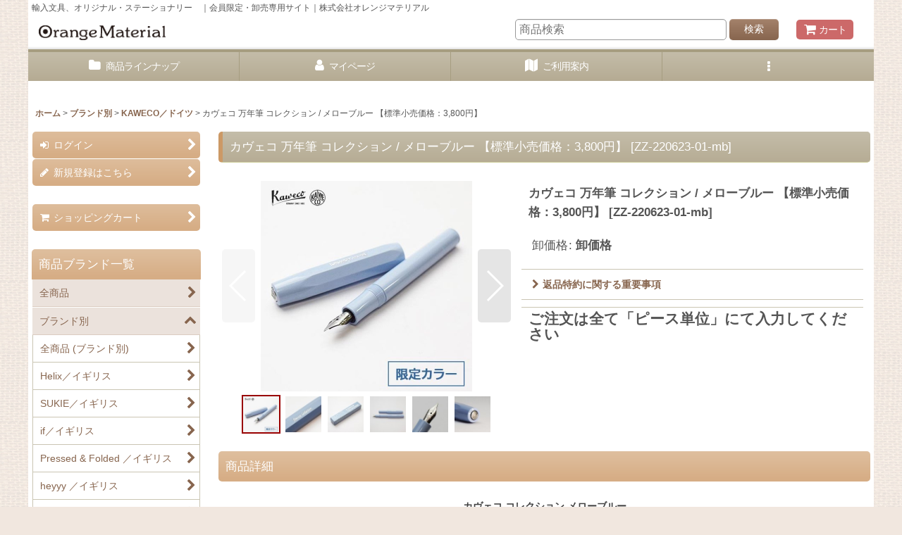

--- FILE ---
content_type: text/html; charset=UTF-8
request_url: https://orange-m.ocnk.net/product/2627
body_size: 22854
content:
<!DOCTYPE html><html lang="ja" class="responsive use_hover column_layout wide_layout touch006">
<head prefix="og: http://ogp.me/ns# fb: http://ogp.me/ns/fb# product: http://ogp.me/ns/product#">
    <meta charset="utf-8" />
    <title>カヴェコ 万年筆 コレクション / メローブルー 【標準小売価格：3,800円】 - OrangeMaterial</title>
    <meta name="keywords" content="ネットショップ,ショッピングカート" />
    <meta name="description" content="文房具、輸入文房具、雑貨の卸売り専門サイトです。ネットから注文できて便利です。" />
    <meta name="viewport" content="width=device-width, initial-scale=1.0, user-scalable=yes, viewport-fit=cover" />
    <meta name="format-detection" content="telephone=no" />
    <meta name="apple-touch-fullscreen" content="YES" />
    <meta property="og:url" content="https://orange-m.ocnk.net/product/2627" />
    <meta property="og:site_name" content="OrangeMaterial" />
    <meta property="og:title" content="カヴェコ 万年筆 コレクション / メローブルー 【標準小売価格：3,800円】" />
    <meta property="og:description" content="カヴェコ コレクション メローブルー   人気シリーズの限定生産モデルkaweco collection Fountain Pen - Mellow Blueドイツの筆記具ブランド・Kaweco（カヴ…" />
    <meta property="og:type" content="product" />
    <meta property="og:image" content="https://orange-m.ocnk.net/data/orange-m/product/20221119_5065e1.JPG" />
    <meta name="twitter:card" content="summary_large_image">
    <meta name="thumbnail" content="https://orange-m.ocnk.net/data/orange-m/product/20221119_5065e1.JPG" />
    <link rel="alternate" type="application/rss+xml" title="RSS" href="https://orange-m.ocnk.net/rss/rss.php" />
    <link rel="canonical" href="https://orange-m.ocnk.net/product/2627" />
    <link href="https://orange-m.ocnk.net/res/font/icon_font/ocnkiconf.min.css?v=11" rel="stylesheet">
    <link href="https://orange-m.ocnk.net/res/touch001/style/ocnk.min.css?v=72" rel="stylesheet" />
    <link href="https://orange-m.ocnk.net/res/touch006/style/template.css?1811011563" rel="stylesheet" />
    <link href="https://orange-m.ocnk.net/data/orange-m/responsive/201711101740572072a5.css?1632212622" rel="stylesheet" />
    <script src="https://orange-m.ocnk.net/res/touch006/js/jquery.min.js?1517808840"></script>
</head>

<body class="detail_page_body category106_detail_page_body category162_detail_page_body detail_group10" id="detail_page_2627">
<div id="container" class="jpn_version visitor use_side_menu has_left_side_menu">
<div id="inner_container" class="vertical_stacking">

<div id="main_wrapper" class="stacking_item">

    <header>
        <div id="header_wrapper" class="standard_header has_search_bar">
            <div id="header" class="header">
                <div class="copy center_aligned_copy fix_center">
輸入文具、オリジナル・ステーショナリー　｜会員限定・卸売専用サイト｜株式会社オレンジマテリアル 
                </div>
                <div id="header_area" class="fix_center">
                    <div id="inner_header" class="flex_layout flex_j_between flex_nowrap">
                        <div class="header_left menu_opener_box left_menu_opener_box">
<div class="header_nav">
    <ul class="inner_header_nav  flex_layout flex_nowrap inner_header_nav_column1 reset_list_style">
        <li class="header_nav_item wrapped_item h_side_menu_opener flex_layout has_nav_icon" data-type="left">
            <a href="javascript:void(0);" class="nav_btn flex_layout flex_a_center" role="button">
                <div class="nav_text flex_s_center">
                    <i class="fa fa-bars menu_nav_icon" aria-hidden="true"></i>

                    <span class="nav_label"> メニュー</span>
                </div>
            </a>
        </li>
    </ul>
</div>
                        </div>
                        <div class="header_center center_shop_name flex_s_center">
                            <div class="shop_name_box">
                                <div class="shoplogo" itemscope="itemscope" itemtype="http://schema.org/Organization">
                                    <a itemprop="url" href="https://orange-m.ocnk.net/">
                                        <img itemprop="logo" src="https://orange-m.ocnk.net/data/orange-m/image/5956cfdb4b.gif" alt="OrangeMaterial" />
                                    </a>
                                </div>
                            </div>
                        </div>
                        <div class="header_right header_nav_size1">
<div class="header_nav">
    <ul class="inner_header_nav  flex_layout flex_nowrap flex_j_end inner_header_nav_column1 reset_list_style">
        <li class="header_nav_item wrapped_item h_cart flex_layout has_nav_icon">
            <a href="https://orange-m.ocnk.net/cart" class="nav_btn flex_layout flex_a_center">
                <div class="nav_text flex_s_center">
                    <i class="fa fa-shopping-cart menu_nav_icon" aria-hidden="true"><span class="cart_qty"></span></i>

                    <span class="nav_label">カート</span>
                </div>
            </a>
        </li>
    </ul>
</div>
                        </div>
                    </div>
<div class="search_bar hidden_search_bar has_header_right_size1 header_search_bar">
    <div class="inner_search_bar fix_center">
                                    <div class="search form_data" itemscope="itemscope" itemtype="http://schema.org/WebSite">
                                <meta itemprop="url" content="https://orange-m.ocnk.net" />
                                <form class="search_form" method="get" action="https://orange-m.ocnk.net/product-list" role="search" itemprop="potentialAction" itemscope="itemscope" itemtype="http://schema.org/SearchAction">
                                    <meta itemprop="target" content="https://orange-m.ocnk.net/product-list/?keyword={keyword}" />
                                    <input type="hidden" name="search_tmp" value="検索">                                    <input type="search" class="search_box" name="keyword" value="" placeholder="商品検索" itemprop="query-input" />
                                    <span class="global_btn">
                                        <button type="submit" class="searchinput btn_color_common btn_size_small vami" name="Submit" value="検索">
                                            <span class="button_head_space"></span>
                                            <span class="button_text">検索</span>
                                            <span class="button_end_space"></span>
                                        </button>

                                    </span>
                                </form>
                            </div>

        <span class="close_btn_box">
            <a href="javascript:void(0);" class="search_close icon_btn" aria-label="キャンセル" role="button">
                <span class="close_btn"><i class="fa fa-times" aria-hidden="true"></i></span>
            </a>
        </span>
    </div>
</div>
                </div>
            </div>

            <nav class="header_global_nav wide_decrement_column">
<div class="global_nav column5">
    <ul class="inner_global_nav  flex_layout flex_nowrap fix_center reset_list_style">
        <li class="global_nav_item wrapped_item g_category flex_layout has_nav_icon">
            <a href="https://orange-m.ocnk.net/category" class="nav_btn flex_layout flex_a_center">
                <div class="nav_text flex_s_center">
                    <i class="fa fa-folder menu_nav_icon" aria-hidden="true"></i>

                    <span class="nav_label">商品ラインナップ</span>
                </div>
            </a>
        </li>
        <li class="global_nav_item wrapped_item g_member flex_layout has_nav_icon">
            <a href="https://orange-m.ocnk.net/member" class="nav_btn flex_layout flex_a_center secure_link">
                <div class="nav_text flex_s_center">
                    <i class="fa fa-user menu_nav_icon" aria-hidden="true"></i>

                    <span class="nav_label">マイページ</span>
                </div>
            </a>
        </li>
        <li class="global_nav_item wrapped_item g_search flex_layout has_nav_icon search_bar_opener">
            <a href="javascript:void(0);" class="nav_btn flex_layout flex_a_center" aria-haspopup="true" role="button">
                <div class="nav_text flex_s_center">
                    <i class="fa fa-search menu_nav_icon" aria-hidden="true"></i>

                    <span class="nav_label">商品検索</span>
                </div>
            </a>
        </li>
        <li class="global_nav_item wrapped_item g_help flex_layout has_nav_icon">
            <a href="https://orange-m.ocnk.net/help" class="nav_btn flex_layout flex_a_center">
                <div class="nav_text flex_s_center">
                    <i class="fa fa-map menu_nav_icon" aria-hidden="true"></i>

                    <span class="nav_label">ご利用案内</span>
                </div>
            </a>
        </li>
        <li class="global_nav_item wrapped_item g_menu flex_layout empty_nav_label has_nav_icon" data-type="toggle">
            <a href="javascript:void(0);" class="nav_btn flex_layout flex_a_center" aria-haspopup="true" aria-label=" メニュー" role="button">
                <div class="nav_text flex_s_center">
                    <i class="fa fa-ellipsis-v menu_nav_icon" aria-hidden="true"></i>

                    <span class="nav_label"></span>
                </div>
            </a>
        </li>
    </ul>
</div>
            </nav>

            <div class="popup_base popup_base_menu fix_center">
                <div class="popup_nav_area popup_primal_menu hidden_nav_area fix_center" aria-hidden="true" aria-expanded="false" role="dialog">
                    <div class="inner_popup_nav_area popup_nav_box fix_center">
                        <div class="upper_popup_nav">
<div class="header_font_setting">
    <div class="font_setting">
        <span class="set_font_title">文字サイズ<span class="colon">:</span></span>
        <span class="set_font_normal"></span><span class="set_font_large"></span>
    </div>
</div>
                        </div>
<div class="popup_nav column1">
    <ul class="inner_popup_nav  flex_layout advanced_flex_wrap padfix reset_list_style" data-inner=".nav_text">
        <li class="popup_nav_item wrapped_item t_home flex_layout has_nav_icon">
            <a href="https://orange-m.ocnk.net/" class="nav_btn flex_layout flex_a_center">
                <div class="nav_text flex_s_center">
                    <i class="fa fa-home menu_nav_icon" aria-hidden="true"></i>
                    <i class="fa fa-chevron-right right_side_nav_icon chevron_right_icon" aria-hidden="true"></i>

                    <span class="nav_label">ホーム</span>
                </div>
            </a>
        </li>
        <li class="popup_nav_item wrapped_item t_cart flex_layout has_nav_icon">
            <a href="https://orange-m.ocnk.net/cart" class="nav_btn flex_layout flex_a_center">
                <div class="nav_text flex_s_center">
                    <i class="fa fa-shopping-cart menu_nav_icon" aria-hidden="true"><span class="cart_qty"></span></i>
                    <i class="fa fa-chevron-right right_side_nav_icon chevron_right_icon" aria-hidden="true"></i>

                    <span class="nav_label">ショッピングカート</span>
                </div>
            </a>
        </li>
        <li class="popup_nav_item wrapped_item t_register flex_layout has_nav_icon">
            <a href="https://orange-m.ocnk.net/register" class="nav_btn flex_layout flex_a_center secure_link">
                <div class="nav_text flex_s_center">
                    <i class="fa fa-pencil menu_nav_icon" aria-hidden="true"></i>
                    <i class="fa fa-chevron-right right_side_nav_icon chevron_right_icon" aria-hidden="true"></i>

                    <span class="nav_label">新規登録はこちら</span>
                </div>
            </a>
        </li>
        <li class="popup_nav_item wrapped_item t_singin flex_layout has_nav_icon">
            <a href="https://orange-m.ocnk.net/member-login" class="nav_btn flex_layout flex_a_center secure_link">
                <div class="nav_text flex_s_center">
                    <i class="fa fa-sign-in menu_nav_icon" aria-hidden="true"></i>
                    <i class="fa fa-chevron-right right_side_nav_icon chevron_right_icon" aria-hidden="true"></i>

                    <span class="nav_label">ログイン</span>
                </div>
            </a>
        </li>
        <li class="popup_nav_item wrapped_item t_search flex_layout has_nav_icon search_bar_opener">
            <a href="javascript:void(0);" class="nav_btn flex_layout flex_a_center" aria-haspopup="true" role="button">
                <div class="nav_text flex_s_center">
                    <i class="fa fa-search menu_nav_icon" aria-hidden="true"></i>
                    <i class="fa fa-chevron-right right_side_nav_icon chevron_right_icon" aria-hidden="true"></i>

                    <span class="nav_label">商品検索</span>
                </div>
            </a>
        </li>
        <li class="popup_nav_item wrapped_item t_category flex_layout has_nav_icon">
            <a href="https://orange-m.ocnk.net/category" class="nav_btn flex_layout flex_a_center">
                <div class="nav_text flex_s_center">
                    <i class="fa fa-folder menu_nav_icon" aria-hidden="true"></i>
                    <i class="fa fa-chevron-right right_side_nav_icon chevron_right_icon" aria-hidden="true"></i>

                    <span class="nav_label">商品ブランド一覧</span>
                </div>
            </a>
        </li>
        <li class="popup_nav_item wrapped_item item_list_link t_newitem flex_layout has_nav_icon">
            <a href="https://orange-m.ocnk.net/new" class="nav_btn flex_layout flex_a_center">
                <div class="nav_text flex_s_center">
                    <i class="fa fa-flag menu_nav_icon" aria-hidden="true"></i>
                    <i class="fa fa-chevron-right right_side_nav_icon chevron_right_icon" aria-hidden="true"></i>

                    <span class="nav_label">NEW ITEMS</span>
                </div>
            </a>
        </li>
        <li class="popup_nav_item wrapped_item t_recommend flex_layout has_nav_icon">
            <a href="https://orange-m.ocnk.net/pickup" class="nav_btn flex_layout flex_a_center">
                <div class="nav_text flex_s_center">
                    <i class="fa fa-thumbs-o-up menu_nav_icon" aria-hidden="true"></i>
                    <i class="fa fa-chevron-right right_side_nav_icon chevron_right_icon" aria-hidden="true"></i>

                    <span class="nav_label">RECOMMEND</span>
                </div>
            </a>
        </li>
        <li class="popup_nav_item wrapped_item item_list_link t_ranking flex_layout has_nav_icon">
            <a href="https://orange-m.ocnk.net/ranking" class="nav_btn flex_layout flex_a_center">
                <div class="nav_text flex_s_center">
                    <i class="fa fa-trophy menu_nav_icon" aria-hidden="true"></i>
                    <i class="fa fa-chevron-right right_side_nav_icon chevron_right_icon" aria-hidden="true"></i>

                    <span class="nav_label">RANKING</span>
                </div>
            </a>
        </li>
        <li class="popup_nav_item wrapped_item t_info flex_layout has_nav_icon">
            <a href="https://orange-m.ocnk.net/info" class="nav_btn flex_layout flex_a_center">
                <div class="nav_text flex_s_center">
                    <i class="fa fa-file-text menu_nav_icon" aria-hidden="true"></i>
                    <i class="fa fa-chevron-right right_side_nav_icon chevron_right_icon" aria-hidden="true"></i>

                    <span class="nav_label">特定商取引法表示</span>
                </div>
            </a>
        </li>
        <li class="popup_nav_item wrapped_item t_help flex_layout has_nav_icon">
            <a href="https://orange-m.ocnk.net/help" class="nav_btn flex_layout flex_a_center">
                <div class="nav_text flex_s_center">
                    <i class="fa fa-map menu_nav_icon" aria-hidden="true"></i>
                    <i class="fa fa-chevron-right right_side_nav_icon chevron_right_icon" aria-hidden="true"></i>

                    <span class="nav_label">ご利用案内</span>
                </div>
            </a>
        </li>
        <li class="popup_nav_item wrapped_item t_contact flex_layout has_nav_icon">
            <a href="https://orange-m.ocnk.net/contact" class="nav_btn flex_layout flex_a_center secure_link">
                <div class="nav_text flex_s_center">
                    <i class="fa fa-envelope menu_nav_icon" aria-hidden="true"></i>
                    <i class="fa fa-chevron-right right_side_nav_icon chevron_right_icon" aria-hidden="true"></i>

                    <span class="nav_label">お問い合せ</span>
                </div>
            </a>
        </li>
    </ul>
</div>
                        <div class="lower_popup_nav">
                        </div>
                        <div class="nav_close_box">
                            <a href="javascript:void(0);" class="nav_close" aria-label="閉じる" role="button"><span class="nav_close_btn"><i class="fa fa-times" aria-hidden="true"></i></span></a>
                        </div>
                        <a class="close_btn_box icon_btn" href="javascript:void(0);" aria-label="閉じる" role="button">
                            <span class="close_btn">
                                <i class="fa fa-times" aria-hidden="true"></i>
                            </span>
                        </a>
                    </div>
                </div>
            </div>

        </div>
    </header>
    <div id="contents_top" class="outer_contents">
        <div class="custom_space inner_outer_contents fix_center" id="inner_contents_top">
<!-- 
 
<p>
<a href="https://orange-m.ocnk.net/diary-detail/2"><font color="#0000cd"><b>【重要】弊社を装ったフィッシング詐欺サイトにご注意ください</font></b></a>
</p>
 -->



<!-- 
 
<p>
<a href="https://orange-m.ocnk.net/diary-detail/44"><font color="#0000cd"><b>(予告)【お得】9月13日(土）〜 9月19日(金） 特別受注会</font> >> こちら</b></a>
</p>
  -->


<!--  　
 <a href="https://orange-m.ocnk.net/diary-detail/44"> <img src="https://orange-m.ocnk.net/data/orange-m/image/index/bn_sp_all_yoko.jpg" width="100%" alt="特別受注会" class="boxbox"></a>
  -->　　

<!--  　
<p>
<b><font color="#ff0000">【重要】9月12日(金) PM 13:00 〜 PM 23:00 頃　メンテナンスを実施します</font></b>
<br>メンテナンス中はご利用できません（メンテナンス終了後は【特別受注会】対応となります）
</p>
  --> 

<!-- 
<p>
<b><font color="#ff0000">【重要】9月20日(土) AM 00:00 〜 PM 20:00 頃　メンテナンスを実施します</font></b>
<br>メンテナンス中はご利用できません（メンテナンス終了後は【通常受注】対応となります）
</p>
 -->


<!-- 
<b><font color="#ff0000">年内発送の受注締切は12/22(月)までとなります</font></b>
 <a href="https://orange-m.ocnk.net/diary-detail/20">＞＞ 年末年始業務のご案内</a>
 -->

<!--   
<b><font color="#ff0000">ただいまの注文分は【1月中旬 納品】となります</font></b>
 <a href="https://orange-m.ocnk.net/diary-detail/20">＞＞ 年末年始業務のご案内</a>
   -->

<!-- 
<b><font color="#ff0000">【 お盆前発送締切 8/4 】</font></b>
 <a href="https://orange-m.ocnk.net/diary-detail/77">＞＞ 夏季休業と納品日の目安につきまして</a>
 -->

<!-- 
<b><font color="#ff0000">ただいまの注文分は【8月下旬 納品】となります</font></b>
 <a href="https://orange-m.ocnk.net/diary-detail/77">＞＞ 夏季休業と納品日の目安につきまして</a>
 -->


<!-- 
<b><p><font color="#ff0000">【GW前発送締切4月21日（月）】</font></b>
 <a href="https://orange-m.ocnk.net/diary-detail/58">＞＞ ゴールデンウィーク営業につきまして</a></p>
 -->

<!--  
<b><p><font color="#ff0000">　ただいまの注文分は「5月中旬」の出荷が目安となります</font></b>
 <a href="https://orange-m.ocnk.net/diary-detail/58">＞＞ ゴールデンウィーク営業につきまして</a></p>
 -->

<!-- 
<p><b><font color="black">送料改定のお知らせ（6月1日受注分～）</font></b>
 <a href="https://orange-m.ocnk.net/diary-detail/74">＞＞ こちら</a></p>
 -->


 
        </div>
    </div>


    <div id="contents" class="layout_2_col standard_contents">

<div class="breadcrumb_area fix_center">
    <ol class="breadcrumb_list" itemscope itemtype="https://schema.org/BreadcrumbList">
        <li class="breadcrumb_nav breadcrumb_nav1" itemprop="itemListElement" itemscope itemtype="https://schema.org/ListItem">
            <a href="https://orange-m.ocnk.net/" itemprop="item">
                <span class="breadcrumb_text" itemprop="name">ホーム</span>
            </a>
            <meta itemprop="position" content="1">
        </li>
        <li class="breadcrumb_nav breadcrumb_nav2" itemprop="itemListElement" itemscope itemtype="https://schema.org/ListItem">
            <span class="gt">&gt;</span>
            <a href="https://orange-m.ocnk.net/product-list/106" itemprop="item" class="item_list_link">
                <span class="breadcrumb_text" itemprop="name">ブランド別</span>
            </a>
            <meta itemprop="position" content="2">
        </li>
        <li class="breadcrumb_nav breadcrumb_nav3" itemprop="itemListElement" itemscope itemtype="https://schema.org/ListItem">
            <span class="gt">&gt;</span>
            <a href="https://orange-m.ocnk.net/product-list/162" itemprop="item" class="item_list_link">
                <span class="breadcrumb_text" itemprop="name">KAWECO／ドイツ</span>
            </a>
            <meta itemprop="position" content="3">
        </li>
        <li class="breadcrumb_nav" itemprop="itemListElement" itemscope itemtype="https://schema.org/ListItem">
            <span class="gt">&gt;</span>
                <span class="thispage" itemprop="name">カヴェコ 万年筆 コレクション / メローブルー 【標準小売価格：3,800円】</span>
            <meta itemprop="position" content="4">
        </li>
    </ol>
</div>

        <div id="inner_contents" class="clearfix fix_center">
            <div id="maincol">
                <main id="main_container">
                    <div id="inner_main_container">

                        <section>
                            <div class="page_box itemdetail">


                                <div class="page_title">
                                    <h1 class="detail_page_title">
                                        <span class="title_head_space"></span>
                                        <span class="title_text goods_name">カヴェコ 万年筆 コレクション / メローブルー 【標準小売価格：3,800円】</span>
                                        <span class="model_number_info model_number" id="h_m_number"><span class="bracket">[</span><span class="model_number_value">ZZ-220623-01-mb</span><span class="bracket">]</span></span>
                                        <span class="title_end_space"></span>

                                    </h1>
                                </div>


                                <div class="page_contents detail_contents">
                                    <div class="inner_page_contents">

                                        <div class="product_info_wrapper product_info_wrapper_300">
                                        <div class="main_photo_slide square_photo_slide_300">
                                            <div class="slider slider_box initial_loading" data-preload-images="false" data-auto-height="true"  data-pagination-selector=".thumbnail_image_link" data-speed="350" data-effect="slide" data-use-breakpoints="false" data-prev-button=".main_photo_button_prev" data-next-button=".main_photo_button_next" data-pagination=".main_photo_pagination">
                                                <div class="inner_slider_box has_outside_controller">
                                                    <div class="swiper-container swiper">
                                                        <ul class="swiper-wrapper photo_gallery">
                                                            <li class="swiper-slide gallery_item">
                                                                <div class="slider_image_box">
                                                                    <a href="https://orange-m.ocnk.net/data/orange-m/product/20221119_5065e1.JPG" class="gallery_link item_image_box zoom_link square_item_image_box" data-w="500" data-h="500" data-msrc="https://orange-m.ocnk.net/data/orange-m/_/70726f647563742f32303232313131395f3530363565312e4a504700363030000074006669745f686569676874.jpg" data-thumbnail="https://orange-m.ocnk.net/data/orange-m/_/70726f647563742f32303232313131395f3530363565312e4a504700313130000074006669745f686569676874.jpg">
                                                                        <img src="https://orange-m.ocnk.net/data/orange-m/_/70726f647563742f32303232313131395f3530363565312e4a504700363030000074006669745f686569676874.jpg" class="item_image synchronous_loaded" width="300" height="300" alt="画像1: カヴェコ 万年筆 コレクション / メローブルー 【標準小売価格：3,800円】 (1)" />
                                                                    </a>
                                                                </div>
                                                            </li>
                                                            <li class="swiper-slide gallery_item">
                                                                <div class="slider_image_box">
                                                                    <a href="https://orange-m.ocnk.net/data/orange-m/product/20221119_ae2d1b.JPG" class="gallery_link item_image_box zoom_link square_item_image_box" data-w="500" data-h="500" data-msrc="https://orange-m.ocnk.net/data/orange-m/_/70726f647563742f32303232313131395f6165326431622e4a504700363030000074006669745f686569676874.jpg" data-thumbnail="https://orange-m.ocnk.net/data/orange-m/_/70726f647563742f32303232313131395f6165326431622e4a504700313130000074006669745f686569676874.jpg">
                                                                        <img src="https://orange-m.ocnk.net/data/orange-m/_/70726f647563742f32303232313131395f6165326431622e4a504700313130000074006669745f686569676874.jpg" data-src="https://orange-m.ocnk.net/data/orange-m/_/70726f647563742f32303232313131395f6165326431622e4a504700363030000074006669745f686569676874.jpg" data-id="39568" class="item_image swiper-lazy" width="300" height="300" alt="画像2: カヴェコ 万年筆 コレクション / メローブルー 【標準小売価格：3,800円】 (2)" loading="eager" />
                                                                    </a>
                                                                </div>
                                                            </li>
                                                            <li class="swiper-slide gallery_item">
                                                                <div class="slider_image_box">
                                                                    <a href="https://orange-m.ocnk.net/data/orange-m/product/20221119_fa75c2.JPG" class="gallery_link item_image_box zoom_link square_item_image_box" data-w="500" data-h="500" data-msrc="https://orange-m.ocnk.net/data/orange-m/_/70726f647563742f32303232313131395f6661373563322e4a504700363030000074006669745f686569676874.jpg" data-thumbnail="https://orange-m.ocnk.net/data/orange-m/_/70726f647563742f32303232313131395f6661373563322e4a504700313130000074006669745f686569676874.jpg">
                                                                        <img src="https://orange-m.ocnk.net/data/orange-m/_/70726f647563742f32303232313131395f6661373563322e4a504700313130000074006669745f686569676874.jpg" data-src="https://orange-m.ocnk.net/data/orange-m/_/70726f647563742f32303232313131395f6661373563322e4a504700363030000074006669745f686569676874.jpg" data-id="39569" class="item_image swiper-lazy" width="300" height="300" alt="画像3: カヴェコ 万年筆 コレクション / メローブルー 【標準小売価格：3,800円】 (3)" loading="eager" />
                                                                    </a>
                                                                </div>
                                                            </li>
                                                            <li class="swiper-slide gallery_item">
                                                                <div class="slider_image_box">
                                                                    <a href="https://orange-m.ocnk.net/data/orange-m/product/20221119_2cf32e.JPG" class="gallery_link item_image_box zoom_link square_item_image_box" data-w="500" data-h="500" data-msrc="https://orange-m.ocnk.net/data/orange-m/_/70726f647563742f32303232313131395f3263663332652e4a504700363030000074006669745f686569676874.jpg" data-thumbnail="https://orange-m.ocnk.net/data/orange-m/_/70726f647563742f32303232313131395f3263663332652e4a504700313130000074006669745f686569676874.jpg">
                                                                        <img src="https://orange-m.ocnk.net/data/orange-m/_/70726f647563742f32303232313131395f3263663332652e4a504700313130000074006669745f686569676874.jpg" data-src="https://orange-m.ocnk.net/data/orange-m/_/70726f647563742f32303232313131395f3263663332652e4a504700363030000074006669745f686569676874.jpg" data-id="39570" class="item_image swiper-lazy" width="300" height="300" alt="画像4: カヴェコ 万年筆 コレクション / メローブルー 【標準小売価格：3,800円】 (4)" loading="eager" />
                                                                    </a>
                                                                </div>
                                                            </li>
                                                            <li class="swiper-slide gallery_item">
                                                                <div class="slider_image_box">
                                                                    <a href="https://orange-m.ocnk.net/data/orange-m/product/20221119_8f9543.JPG" class="gallery_link item_image_box zoom_link square_item_image_box" data-w="500" data-h="500" data-msrc="https://orange-m.ocnk.net/data/orange-m/_/70726f647563742f32303232313131395f3866393534332e4a504700363030000074006669745f686569676874.jpg" data-thumbnail="https://orange-m.ocnk.net/data/orange-m/_/70726f647563742f32303232313131395f3866393534332e4a504700313130000074006669745f686569676874.jpg">
                                                                        <img src="https://orange-m.ocnk.net/data/orange-m/_/70726f647563742f32303232313131395f3866393534332e4a504700313130000074006669745f686569676874.jpg" data-src="https://orange-m.ocnk.net/data/orange-m/_/70726f647563742f32303232313131395f3866393534332e4a504700363030000074006669745f686569676874.jpg" data-id="39571" class="item_image swiper-lazy" width="300" height="300" alt="画像5: カヴェコ 万年筆 コレクション / メローブルー 【標準小売価格：3,800円】 (5)" loading="eager" />
                                                                    </a>
                                                                </div>
                                                            </li>
                                                            <li class="swiper-slide gallery_item">
                                                                <div class="slider_image_box">
                                                                    <a href="https://orange-m.ocnk.net/data/orange-m/product/20221119_eecd24.JPG" class="gallery_link item_image_box zoom_link square_item_image_box" data-w="500" data-h="500" data-msrc="https://orange-m.ocnk.net/data/orange-m/_/70726f647563742f32303232313131395f6565636432342e4a504700363030000074006669745f686569676874.jpg" data-thumbnail="https://orange-m.ocnk.net/data/orange-m/_/70726f647563742f32303232313131395f6565636432342e4a504700313130000074006669745f686569676874.jpg">
                                                                        <img src="https://orange-m.ocnk.net/data/orange-m/_/70726f647563742f32303232313131395f6565636432342e4a504700313130000074006669745f686569676874.jpg" data-src="https://orange-m.ocnk.net/data/orange-m/_/70726f647563742f32303232313131395f6565636432342e4a504700363030000074006669745f686569676874.jpg" data-id="39572" class="item_image swiper-lazy" width="300" height="300" alt="画像6: カヴェコ 万年筆 コレクション / メローブルー 【標準小売価格：3,800円】 (6)" loading="eager" />
                                                                    </a>
                                                                </div>
                                                            </li>
                                                        </ul>
                                                    </div>
                                                    <div class="slider_controller upper_slider_controller">
                                                        <div class="swiper-button-prev main_photo_button_prev"></div>
                                                        <div class="swiper-button-next main_photo_button_next"></div>
                                                    </div>
                                                </div>
                                                <div class="thumbnail wide_thumbnail">
                                                    <ul class="flex_layout flex_wrap flex_a_center flex_j_center reset_list_style" data-adjustment="off">
                                                        <li class="thumbnail_listbox wrapped_item photo_on" id="listbox_39567">
                                                            <a href="javascript:void(0);" class="thumbnail_image_link switching_link" role="button">
                                                                <span class="thumbnail_image_box">
                                                                    <img src="https://orange-m.ocnk.net/data/orange-m/_/70726f647563742f32303232313131395f3530363565312e4a504700313130000074006669745f686569676874.jpg" alt="画像1: カヴェコ 万年筆 コレクション / メローブルー 【標準小売価格：3,800円】 (1)" id="thumbnail_39567" class="thumbnail_btn" width="55" />
                                                                </span>
                                                            </a>
                                                        </li>
                                                        <li class="thumbnail_listbox wrapped_item" id="listbox_39568">
                                                            <a href="javascript:void(0);" class="thumbnail_image_link switching_link" role="button">
                                                                <span class="thumbnail_image_box">
                                                                    <img src="https://orange-m.ocnk.net/data/orange-m/_/70726f647563742f32303232313131395f6165326431622e4a504700313130000074006669745f686569676874.jpg" alt="画像2: カヴェコ 万年筆 コレクション / メローブルー 【標準小売価格：3,800円】 (2)" id="thumbnail_39568" class="thumbnail_btn" width="55" />
                                                                </span>
                                                            </a>
                                                        </li>
                                                        <li class="thumbnail_listbox wrapped_item" id="listbox_39569">
                                                            <a href="javascript:void(0);" class="thumbnail_image_link switching_link" role="button">
                                                                <span class="thumbnail_image_box">
                                                                    <img src="https://orange-m.ocnk.net/data/orange-m/_/70726f647563742f32303232313131395f6661373563322e4a504700313130000074006669745f686569676874.jpg" alt="画像3: カヴェコ 万年筆 コレクション / メローブルー 【標準小売価格：3,800円】 (3)" id="thumbnail_39569" class="thumbnail_btn" width="55" />
                                                                </span>
                                                            </a>
                                                        </li>
                                                        <li class="thumbnail_listbox wrapped_item" id="listbox_39570">
                                                            <a href="javascript:void(0);" class="thumbnail_image_link switching_link" role="button">
                                                                <span class="thumbnail_image_box">
                                                                    <img src="https://orange-m.ocnk.net/data/orange-m/_/70726f647563742f32303232313131395f3263663332652e4a504700313130000074006669745f686569676874.jpg" alt="画像4: カヴェコ 万年筆 コレクション / メローブルー 【標準小売価格：3,800円】 (4)" id="thumbnail_39570" class="thumbnail_btn" width="55" />
                                                                </span>
                                                            </a>
                                                        </li>
                                                        <li class="thumbnail_listbox wrapped_item" id="listbox_39571">
                                                            <a href="javascript:void(0);" class="thumbnail_image_link switching_link" role="button">
                                                                <span class="thumbnail_image_box">
                                                                    <img src="https://orange-m.ocnk.net/data/orange-m/_/70726f647563742f32303232313131395f3866393534332e4a504700313130000074006669745f686569676874.jpg" alt="画像5: カヴェコ 万年筆 コレクション / メローブルー 【標準小売価格：3,800円】 (5)" id="thumbnail_39571" class="thumbnail_btn" width="55" />
                                                                </span>
                                                            </a>
                                                        </li>
                                                        <li class="thumbnail_listbox wrapped_item" id="listbox_39572">
                                                            <a href="javascript:void(0);" class="thumbnail_image_link switching_link" role="button">
                                                                <span class="thumbnail_image_box">
                                                                    <img src="https://orange-m.ocnk.net/data/orange-m/_/70726f647563742f32303232313131395f6565636432342e4a504700313130000074006669745f686569676874.jpg" alt="画像6: カヴェコ 万年筆 コレクション / メローブルー 【標準小売価格：3,800円】 (6)" id="thumbnail_39572" class="thumbnail_btn" width="55" />
                                                                </span>
                                                            </a>
                                                        </li>
                                                    </ul>
                                                </div>
                                            </div>
                                        </div>
                                        <div class="product_info_box">
                                        <div class="detail_item_data detail_block_name">
                                            <div class="item_name product_name_inside">
<span class="goods_name">カヴェコ 万年筆 コレクション / メローブルー 【標準小売価格：3,800円】</span>

                                                <span class="model_number_info model_number" id="m_number"><span class="bracket">[</span><span class="model_number_value">ZZ-220623-01-mb</span><span class="bracket">]</span></span>
                                            </div>
                                        </div>
                                        <div class="detail_item_data detail_block_icon">
                                            <div class="common_icon box_both_ends_space">
                                            </div>
                                        </div>
                                        <div class="detail_item_data detail_section detail_block_price ">
                                            <div class="detail_section box_both_ends_space ">
                                                    <div class="price_section section_box">
                                                        <p class="selling_price">
                                                            <span class="price_label" id="price_label">卸価格</span><span class="colon">:</span>
                                                            <span class="figure" id="pricech">卸価格</span>                                                        </p>
                                                    </div>
                                            </div>
                                        </div>

                                        <div class="detail_item_data detail_block_social">
                                        </div>
                                        <div class="detail_item_data form_data detail_block_form" id="option">
                                            <form name="productadd" action="https://orange-m.ocnk.net/product/2627" id="productadd" method="post" class="product_form edit_form" novalidate="novalidate">
                                                                                                <div class="detail_section box_both_ends_space return">
                                                   <div id="detail_return" class="detail_return_box global_iconleft">
                                                       <a target="_blank" href="https://orange-m.ocnk.net/return-policy?popup=1" class="global_link return_policy_link"><i class="fa fa-chevron-right" aria-hidden="true"></i>返品特約に関する重要事項</a>
                                                   </div>
                                                </div>
                                                <div class="detail_section box_both_ends_space add_cart">
                                                </div>
                                                <div class="detail_section box_both_ends_space product_detail_cart_add_btn_freetext box_both_ends_small_space custom_space">
<h2>ご注文は全て「ピース単位」にて入力してください</h2>
                                                </div>
                                            </form>
                                        </div>
                                        </div>
                                        </div>
                                        <div class="detail_inner_box detail_item_data detail_block_desc">
                                            <div class="detail_desc">
                                <div class="section_title">
                                    <h2>
                                        <span class="title_head_space"></span>
                                        <span class="title_text">商品詳細</span>
                                        <span class="title_end_space"></span>

                                    </h2>
                                </div>

                                                <div class="item_desc_data">
                                                    <div class="item_desc box_both_ends_space">
                                                        <div class="item_desc_text custom_desc">
<p align="center"><font color="#404040"><b>カヴェコ コレクション メローブルー</b></font></p><p align="center"><img src="https://image.rakuten.co.jp/auc-cocoena/cabinet/141201/220623-01-mb_01.jpg" width="100%" /><br>  </p> <P><b><font color="#333333">人気シリーズの限定生産モデル<br></font></b>kaweco collection Fountain Pen - Mellow Blue</p><p>ドイツの筆記具ブランド・Kaweco（カヴェコ）の人気シリーズ「スポーツ」をベースとした限定生産モデルの万年筆です。</p><p align="center"> <img src="https://image.rakuten.co.jp/auc-cocoena/cabinet/141201/220623-01-mb_02.jpg" width="100%" />  </p><p>ボディに記されたブランド名は通常のスポーツシリーズは「Kaweco "sports"」ですが、特別に「Kaweco "collection"」となっています。また、付属の紙ケースも、この限定モデル用にデザインされています。<br><br>【Mellow Blue（メローブルー）】<br>夏の空を連想させる美しいブルーが特徴で柔らかな色合いの万年筆です。</p>  <p align="center">&nbsp;<br></p>   <b>人気の理由</b><p>ベースとなっている「Kaweco Sport（カヴェコ スポーツ）」シリーズは、1930年代に発売され、1972年のミュンヘン オリンピックの公式ペンとしても認定されました。 その後1976年にKawecoは一旦その幕を閉じましたが、1995年にドイツのグッドバレット社により復刻されました。 発色のきれいな樹脂でできた本体は軽くて持ち運びやすく、キャップを閉じた状態では短いですが、キャップを外して軸尾に装着した時（使用時）にバランスよく握ることができ、携帯性と機能性を兼ね備えた逸品です。</p> <p align="center"> <img src="https://image.rakuten.co.jp/auc-cocoena/cabinet/141201/220623-01-mb_03.jpg" width="100%" />  </p><p align="center"> <img src="https://image.rakuten.co.jp/auc-cocoena/cabinet/141201/220623-01-mb_04.jpg" width="100%" />  </p><p align="center">&nbsp;<br></p><table border="1" cellpadding="10" cellspacing="0" width="100%"><tr><td bgcolor="#cccccc" width="30%"><b>ブランド</b></td><td>Kaweco（カヴェコ） / ドイツ</td></tr><tr><td bgcolor="#cccccc" width="30%"><b>サイズ</b></td><td>約106mm（長さ：収納時）/約133mm（長さ：筆記時）×：約11mm（直径）</td></tr><tr><td bgcolor="#cccccc" width="30%"><b>素材</b></td><td>ABS樹脂、スチール</td></tr><tr><td bgcolor="#cccccc" width="30%"><b>その他</b></td><td>◎ペン先：スチール　◎カートリッジインク1本（青）付属　◎Made in Germany※インクカートリッジはヨーロッパ標準タイプ（ペリカンなどと同規格）</td></tr></table></table> 
                                                        </div>
                                                    </div>
                                                </div>
                                            </div>
                                        </div>
                                        <div class="detail_inner_box detail_block_free box_both_ends_small_space custom_space" id="product_detail_free_space">
<br><br><br><br>
<h1>ご注文は全て「ピース単位」にて入力してください</h1>
<br>
<div class="clearfix">
<img src="https://orange-m.ocnk.net/data/orange-m/image/lot_a.jpg" width="420" alt="ロット数a" >
<img src="https://orange-m.ocnk.net/data/orange-m/image/lot_b.jpg" width="420" alt="ロット数b" >
</div>
<br><br><br><br>

<h1>ALL BRANDS</h1>

<div class="clearfix">

<br>ＵＫ イギリス
<img src="https://orange-m.ocnk.net/data/orange-m/image/banner/kunibetsu_line.jpg" width="100%" alt="900ライン" class="boxbox">

  <a href="https://orange-m.ocnk.net/product-list/238">
  <img src="https://orange-m.ocnk.net/data/orange-m/image/banner/bn_heyyy.jpg" width="300" alt="heyyy" class="boxbox">
  </a>


<a href="https://orange-m.ocnk.net/product-list/235">
  <img src="https://orange-m.ocnk.net/data/orange-m/image/banner/1973.jpg" width="300" alt="1973社" class="boxbox">
  </a>

 <a href="https://orange-m.ocnk.net/product-list/226">
  <img src="https://orange-m.ocnk.net/data/orange-m/image/banner/bn_archivist.jpg" width="300" alt="アーキヴィスト" class="boxbox">
  </a>

   <a href="https://orange-m.ocnk.net/product-list/109">
  <img src="https://orange-m.ocnk.net/data/orange-m/image/banner/bn_170917_03.jpg" width="300" alt="Another Studio" class="boxbox">
  </a>
  
    <a href="https://orange-m.ocnk.net/product-list/108">
  <img src="https://orange-m.ocnk.net/data/orange-m/image/banner/bn171110_02.jpg" width="300" alt="ヘリックス" class="boxbox"></a>
  
  
    <a href="https://orange-m.ocnk.net/product-list/111">
  <img src="https://orange-m.ocnk.net/data/orange-m/image/banner/bn171110_06.jpg" width="300" alt="シルバイン" class="boxbox"></a>
  
      <a href="https://orange-m.ocnk.net/product-list/208">
  <img src="https://orange-m.ocnk.net/data/orange-m/image/banner/bn_sukie.jpg" width="300" alt="スーキー" class="boxbox">
  </a>

  　 <a href="https://orange-m.ocnk.net/product-list/222">
  <img src="https://orange-m.ocnk.net/data/orange-m/image/banner/bn_snopake.jpg" width="300" alt="スノーペイク" class="boxbox">
  </a>

  <a href="https://orange-m.ocnk.net/product-list/136">
    <img src="https://orange-m.ocnk.net/data/orange-m/image/banner/bn_houseofmarbles.jpg" width="300" alt="ハウスオブマーブル" class="boxbox">
    </a>

    <a href="https://orange-m.ocnk.net/product-list/110">
  <img src="https://orange-m.ocnk.net/data/orange-m/image/banner/bn_if2.jpg" width="300" alt="if" class="boxbox">
  </a>


  <a href="https://orange-m.ocnk.net/product-list/241">
  <img src="https://orange-m.ocnk.net/data/orange-m/image/banner/bn_pressandhold.jpg" width="300" alt="プレスドアンドホルデッド" class="boxbox">
  </a>

 
</div>

<div class="clearfix">

<br>Germany ドイツ
<img src="https://orange-m.ocnk.net/data/orange-m/image/banner/kunibetsu_line.jpg" width="100%" alt="900ライン" class="boxbox">
  
    <a href="https://orange-m.ocnk.net/product-list/118">
  <img src="https://orange-m.ocnk.net/data/orange-m/image/banner/bn180128_01.jpg" width="300" alt="リラ" class="boxbox"></a>


    <a href="https://orange-m.ocnk.net/product-list/162">
  <img src="https://orange-m.ocnk.net/data/orange-m/image/banner/bn180817_01.jpg" width="300" alt="カヴェコ" class="boxbox"></a>

  <a href="https://orange-m.ocnk.net/product-list/158">
  <img src="https://orange-m.ocnk.net/data/orange-m/image/banner/bn180309_03.jpg" width="300" alt="シュナイダー" class="boxbox">
  </a>


  <a href="https://orange-m.ocnk.net/product-list/155">
  <img src="https://orange-m.ocnk.net/data/orange-m/image/banner/bn_170917_06.jpg" width="300" alt="ロイファー" class="boxbox">
  </a>
  
   <a href="https://orange-m.ocnk.net/product-list/116">
  <img src="https://orange-m.ocnk.net/data/orange-m/image/banner/bn_ecobra.jpg" width="300" alt="エコブラ" class="boxbox">
  </a>
  
  
     <a href="https://orange-m.ocnk.net/product-list/117">
  <img src="https://orange-m.ocnk.net/data/orange-m/image/banner/bn_standardgraph.jpg" width="300" alt="スタンダードグラフ" class="boxbox">
  </a>
  
     <a href="https://orange-m.ocnk.net/product-list/119">
  <img src="https://orange-m.ocnk.net/data/orange-m/image/banner/bn_eisen.jpg" width="300" alt="アイゼン" class="boxbox">
  </a>
  
  
      <a href="https://orange-m.ocnk.net/product-list/121">
  <img src="https://orange-m.ocnk.net/data/orange-m/image/banner/bn_rotring.jpg" width="300" alt="ロットリング" class="boxbox">
  </a>
  

<!-- 一時休止
 
    <a href="https://orange-m.ocnk.net/product-list/180">
  <img src="https://orange-m.ocnk.net/data/orange-m/image/banner/bn_lamy.jpg" width="300" alt="ラミー" class="boxbox">
  </a>

-->
  
      <a href="https://orange-m.ocnk.net/product-list/194">
  <img src="https://orange-m.ocnk.net/data/orange-m/image/banner/bn_steelbox.jpg" width="300" alt="スチール缶" class="boxbox">
  </a>

      <a href="https://orange-m.ocnk.net/product-list/197">
  <img src="https://orange-m.ocnk.net/data/orange-m/image/banner/bn_betapen.jpg" width="300" alt="ベータペン" class="boxbox">
  </a>

    <a href="https://orange-m.ocnk.net/product-list/209">
  <img src="https://orange-m.ocnk.net/data/orange-m/image/banner/bn_brunnen.jpg" width="300" alt="ブルネン" class="boxbox">
  </a>

  <a href="https://orange-m.ocnk.net/product-list/213">
  <img src="https://orange-m.ocnk.net/data/orange-m/image/banner/bn_stockmar.jpg" width="300" alt="シュトックマー" class="boxbox">
  </a>


  <a href="https://orange-m.ocnk.net/product-list/216">
  <img src="https://orange-m.ocnk.net/data/orange-m/image/banner/bn_herma.jpg" width="300" alt="ヘルマ" class="boxbox">
  </a>
  
    <a href="https://orange-m.ocnk.net/product-list/218">
  <img src="https://orange-m.ocnk.net/data/orange-m/image/banner/bn_dux.jpg" width="300" alt="ダックス" class="boxbox">
  </a>

    <a href="https://orange-m.ocnk.net/product-list/227">
  <img src="https://orange-m.ocnk.net/data/orange-m/image/banner/bn_mplusr.jpg" width="300" alt="M+R" class="boxbox">
  </a>

  <a href="https://orange-m.ocnk.net/product-list/240">
  <img src="https://orange-m.ocnk.net/data/orange-m/image/banner/bn_maul.jpg" width="300" alt="マウル" class="boxbox">
  </a>


</div>



<div class="clearfix">

<br>France フランス
<img src="https://orange-m.ocnk.net/data/orange-m/image/banner/kunibetsu_line.jpg" width="100%" alt="900ライン" class="boxbox">

    <a href="https://orange-m.ocnk.net/product-list/219">
  <img src="https://orange-m.ocnk.net/data/orange-m/image/banner/bn_exacompta.jpg" width="300" alt="エグザコンタ" class="boxbox"></a>
    
    <a href="https://orange-m.ocnk.net/product-list/123">
  <img src="https://orange-m.ocnk.net/data/orange-m/image/banner/bn180309_02.jpg" width="300" alt="マペッド" class="boxbox"></a>
  
    <a href="https://orange-m.ocnk.net/product-list/161">
  <img src="https://orange-m.ocnk.net/data/orange-m/image/banner/bn_quovadis.jpg" width="300" alt="クオバディス" class="boxbox"></a>
  
    <a href="https://orange-m.ocnk.net/product-list/124">
  <img src="https://orange-m.ocnk.net/data/orange-m/image/banner/bn_papiertigre.jpg" width="300" alt="パピエティグル" class="boxbox"></a>

    <a href="https://orange-m.ocnk.net/product-list/125">
  <img src="https://orange-m.ocnk.net/data/orange-m/image/banner/bn_rhodia.jpg" width="300" alt="ロディア" class="boxbox"></a>

    <a href="https://orange-m.ocnk.net/product-list/126">
  <img src="https://orange-m.ocnk.net/data/orange-m/image/banner/bn_clairefontaine.jpg" width="300" alt="クレールフォンテーヌ" class="boxbox"></a>
  
    <a href="https://orange-m.ocnk.net/product-list/177">
  <img src="https://orange-m.ocnk.net/data/orange-m/image/banner/bn_glalo.jpg" width="300" alt="ジーラロ" class="boxbox"></a>
  
    <a href="https://orange-m.ocnk.net/product-list/127">
  <img src="https://orange-m.ocnk.net/data/orange-m/image/banner/bn_herbin.jpg" width="300" alt="エルバン" class="boxbox"></a>  

  <a href="https://orange-m.ocnk.net/product-list/244">
  <img src="https://orange-m.ocnk.net/data/orange-m/image/banner/bn_cartes.jpg" width="300" alt="カルトゥダール" class="boxbox">
  </a>

  <a href="https://orange-m.ocnk.net/product-list/245">
  <img src="https://orange-m.ocnk.net/data/orange-m/image/banner/bn_alibabette.jpg" width="300" alt="アリバベット" class="boxbox">
  </a>



</div>

<div class="clearfix">

<br>Italy イタリア
<img src="https://orange-m.ocnk.net/data/orange-m/image/banner/kunibetsu_line.jpg" width="100%" alt="900ライン" class="boxbox">

   <a href="https://orange-m.ocnk.net/product-list/185">
  <img src="https://orange-m.ocnk.net/data/orange-m/image/banner/bn_stilolinea.jpg" width="300" alt="Stilolinea" class="boxbox">
  </a>

   <a href="https://orange-m.ocnk.net/product-list/246">
  <img src="https://orange-m.ocnk.net/data/orange-m/image/banner/bn_arda.jpg" width="300" alt="ARDA" class="boxbox">
  </a>

  <a href="https://orange-m.ocnk.net/product-list/249">
  <img src="https://orange-m.ocnk.net/data/orange-m/image/banner/bn_scatto.jpg" width="300" alt="SCATTO" class="boxbox">
  </a>

</div>


<div class="clearfix">

<br>Spain スペイン
<img src="https://orange-m.ocnk.net/data/orange-m/image/banner/kunibetsu_line.jpg" width="100%" alt="900ライン" class="boxbox">

  <a href="https://orange-m.ocnk.net/product-list/186">
  <img src="https://orange-m.ocnk.net/data/orange-m/image/banner/bn_molin.jpg" width="300" alt="モリン" class="boxbox">
  </a>
  
    <a href="https://orange-m.ocnk.net/product-list/212">
  <img src="https://orange-m.ocnk.net/data/orange-m/image/banner/bn_milan.jpg" width="300" alt="ミラン" class="boxbox">
  </a>

    <a href="https://orange-m.ocnk.net/product-list/237">
  <img src="https://orange-m.ocnk.net/data/orange-m/image/banner/benja.jpg" width="300" alt="BENJA" class="boxbox">
  </a>
  
  <a href="https://orange-m.ocnk.net/product-list/247">
  <img src="https://orange-m.ocnk.net/data/orange-m/image/banner/bn_mainpaper.jpg" width="300" alt="MainPaper" class="boxbox">
  </a>
 

  
</div>

<div class="clearfix">

<br>Netherlands オランダ
<img src="https://orange-m.ocnk.net/data/orange-m/image/banner/kunibetsu_line.jpg" width="100%" alt="900ライン" class="boxbox">

  <a href="https://orange-m.ocnk.net/product-list/214">
  <img src="https://orange-m.ocnk.net/data/orange-m/image/banner/bn_mercurius.jpg" width="300" alt="マキュリアス" class="boxbox">
  </a>
  
</div>





<div class="clearfix">

<br>Switzerland スイス
<img src="https://orange-m.ocnk.net/data/orange-m/image/banner/kunibetsu_line.jpg" width="100%" alt="900ライン" class="boxbox">

 
  <a href="https://orange-m.ocnk.net/product-list/184">
  <img src="https://orange-m.ocnk.net/data/orange-m/image/banner/bn_caran.jpg" width="300" alt="カランダッシュ" class="boxbox">
  </a>
  
</div>

<div class="clearfix">

<br>Austria オーストリア
<img src="https://orange-m.ocnk.net/data/orange-m/image/banner/kunibetsu_line.jpg" width="100%" alt="900ライン" class="boxbox">

  <a href="https://orange-m.ocnk.net/product-list/157">
  <img src="https://orange-m.ocnk.net/data/orange-m/image/banner/bn_kores.jpg" width="300" alt="コレス" class="boxbox">
  </a>

  <a href="https://orange-m.ocnk.net/product-list/242">
  <img src="https://orange-m.ocnk.net/data/orange-m/image/banner/bn_aristo.jpg" width="300" alt="アリスト" class="boxbox">
  </a>
  
</div>


<div class="clearfix">

<br>Sweden スウェーデン
<img src="https://orange-m.ocnk.net/data/orange-m/image/banner/kunibetsu_line.jpg" width="100%" alt="900ライン" class="boxbox">


  <a href="https://orange-m.ocnk.net/product-list/189">
  <img src="https://orange-m.ocnk.net/data/orange-m/image/banner/bn_ballograf.jpg" width="300" alt="バログラフ" class="boxbox">
  </a>

 <a href="https://orange-m.ocnk.net/product-list/248">
  <img src="https://orange-m.ocnk.net/data/orange-m/image/banner/bn_bnt.jpg" width="300" alt="BNT" class="boxbox">
  </a>
  
</div>



<div class="clearfix">

<br>Czech チェコ
<img src="https://orange-m.ocnk.net/data/orange-m/image/banner/kunibetsu_line.jpg" width="100%" alt="900ライン" class="boxbox">
    
    <a href="https://orange-m.ocnk.net/product-list/130">
  <img src="https://orange-m.ocnk.net/data/orange-m/image/banner/bn180128_02.jpg" width="300" alt="セントロペン" class="boxbox"></a>
  
  <a href="https://orange-m.ocnk.net/product-list/131">
  <img src="https://orange-m.ocnk.net/data/orange-m/image/banner/bn_170917_04.jpg" width="300" alt="KOH-I-NOOR" class="boxbox">
  </a>
</div>




<div class="clearfix">

<br>Slovenia スロベニア
<img src="https://orange-m.ocnk.net/data/orange-m/image/banner/kunibetsu_line.jpg" width="100%" alt="900ライン" class="boxbox">
    
  <a href="https://orange-m.ocnk.net/product-list/166">
  <img src="https://orange-m.ocnk.net/data/orange-m/image/banner/bn180914_02.jpg" width="300" alt="vivapen" class="boxbox">
  </a>
  
</div>

<div class="clearfix">

<br>Russia ロシア
<img src="https://orange-m.ocnk.net/data/orange-m/image/banner/kunibetsu_line.jpg" width="100%" alt="900ライン" class="boxbox">
    
    <a href="https://orange-m.ocnk.net/product-list/133">
  <img src="https://orange-m.ocnk.net/data/orange-m/image/banner/bn180309_01.jpg" width="300" alt="エリッククラウス" class="boxbox"></a>
</div>

<div class="clearfix">

<br>Canada カナダ
<img src="https://orange-m.ocnk.net/data/orange-m/image/banner/kunibetsu_line.jpg" width="100%" alt="900ライン" class="boxbox">

  <a href="https://orange-m.ocnk.net/product-list/221">
  <img src="https://orange-m.ocnk.net/data/orange-m/image/banner/bn_onyxandgreen.jpg" width="300" alt="オニキスアンドグリーン" class="boxbox">
  </a>
</div>

<div class="clearfix">

<br>USA アメリカ
<img src="https://orange-m.ocnk.net/data/orange-m/image/banner/kunibetsu_line.jpg" width="100%" alt="900ライン" class="boxbox">



  
    <a href="https://orange-m.ocnk.net/product-list/142">
  <img src="https://orange-m.ocnk.net/data/orange-m/image/banner/bn171110_03.jpg" width="300" alt="ストリームライン" class="boxbox"></a>
  
    <a href="https://orange-m.ocnk.net/product-list/138">
  <img src="https://orange-m.ocnk.net/data/orange-m/image/banner/bn171110_05.jpg" width="300" alt="ガリソン" class="boxbox"></a>
  
    <a href="https://orange-m.ocnk.net/product-list/140">
  <img src="https://orange-m.ocnk.net/data/orange-m/image/banner/bn_mudpuppy.jpg" width="300" alt="マッドパピー" class="boxbox"></a>


  <a href="https://orange-m.ocnk.net/product-list/159">
  <img src="https://orange-m.ocnk.net/data/orange-m/image/banner/bn180430_01.jpg" width="300" alt="サンタバーバラ" class="boxbox">
  </a>

  <a href="https://orange-m.ocnk.net/product-list/164">
  <img src="https://orange-m.ocnk.net/data/orange-m/image/banner/bn180914_01.jpg" width="300" alt="キャバリーニ" class="boxbox">
  </a>

  <a href="https://orange-m.ocnk.net/product-list/175">
  <img src="https://orange-m.ocnk.net/data/orange-m/image/banner/bn_musgrave.jpg" width="300" alt="マスグレイヴ" class="boxbox">
  </a>
  
  <a href="https://orange-m.ocnk.net/product-list/173">
  <img src="https://orange-m.ocnk.net/data/orange-m/image/banner/bn_paperhouse_top.jpg" width="300" alt="ペーパーハウス" class="boxbox">
  </a>

 
  <a href="https://orange-m.ocnk.net/product-list/135">
  <img src="https://orange-m.ocnk.net/data/orange-m/image/banner/bn_ooly.jpg" width="300" alt="オーリー" class="boxbox">
  </a>
  
  
  
  <a href="https://orange-m.ocnk.net/product-list/139">
  <img src="https://orange-m.ocnk.net/data/orange-m/image/banner/bn_chroniclebooks.jpg" width="300" alt="クロニクルブックス" class="boxbox">
  </a>


　 <a href="https://orange-m.ocnk.net/product-list/182">
  <img src="https://orange-m.ocnk.net/data/orange-m/image/banner/bn_fisher.jpg" width="300" alt="フィッシャー" class="boxbox">
  </a>

 

  <a href="https://orange-m.ocnk.net/product-list/228">
  <img src="https://orange-m.ocnk.net/data/orange-m/image/banner/bn_tactileturn.jpg" width="300" alt="タクタイルターン" class="boxbox"></a>   


  
</div>

<div class="clearfix">

<br>Mideast Asia 中東 アジア
<img src="https://orange-m.ocnk.net/data/orange-m/image/banner/kunibetsu_line.jpg" width="100%" alt="900ライン" class="boxbox">


  <a href="https://orange-m.ocnk.net/product-list/223">
  <img src="https://orange-m.ocnk.net/data/orange-m/image/banner/bn_mas.jpg" width="300" alt="マス" class="boxbox">
  </a>

<!--

  <a href="https://orange-m.ocnk.net/product-list/181">
  <img src="https://orange-m.ocnk.net/data/orange-m/image/banner/bn_pulp.jpg" width="300" alt="パルプ" class="boxbox">
  </a>

-->


  <a href="https://orange-m.ocnk.net/product-list/168">
  <img src="https://orange-m.ocnk.net/data/orange-m/image/banner/bn180914_03.jpg" width="300" alt="フルードライティング" class="boxbox">
  </a>
  
  <a href="https://orange-m.ocnk.net/product-list/165">
  <img src="https://orange-m.ocnk.net/data/orange-m/image/banner/bn180914_05.jpg" width="300" alt="HOPAX" class="boxbox">
  </a>

  <a href="https://orange-m.ocnk.net/product-list/169">
  <img src="https://orange-m.ocnk.net/data/orange-m/image/banner/bn180914_04.jpg" width="300" alt="ゲッコーデザイン" class="boxbox">
  </a>
  
  <a href="https://orange-m.ocnk.net/product-list/172">
  <img src="https://orange-m.ocnk.net/data/orange-m/image/banner/bn_ystudio_top.jpg" width="300" alt="ワイスタジオ" class="boxbox">
  </a>   


  <a href="https://orange-m.ocnk.net/product-list/239">
  <img src="https://orange-m.ocnk.net/data/orange-m/image/banner/bn_tpl.jpg" width="300" alt="TPL" class="boxbox">
  </a>


  <a href="https://orange-m.ocnk.net/product-list/243">
  <img src="https://orange-m.ocnk.net/data/orange-m/image/banner/bn_imarker.jpg" width="300" alt="アイマーカー" class="boxbox">
  </a>


 
</div>

<div class="clearfix">

<br>Japan 日本
<img src="https://orange-m.ocnk.net/data/orange-m/image/banner/kunibetsu_line.jpg" width="100%" alt="900ライン" class="boxbox">
    
  
   <a href="https://orange-m.ocnk.net/product-list/150">
  <img src="https://orange-m.ocnk.net/data/orange-m/image/banner/bn_infieight.jpg" width="300" alt="インフィエイト" class="boxbox"></a>
  
   <a href="https://orange-m.ocnk.net/product-list/176">
  <img src="https://orange-m.ocnk.net/data/orange-m/image/banner/bn_meisterbypoint.jpg" width="300" alt="マイスターバイポイント" class="boxbox"></a>

   <a href="https://orange-m.ocnk.net/product-list/167">
  <img src="https://orange-m.ocnk.net/data/orange-m/image/banner/bn_point.jpg" width="300" alt="ポイント" class="boxbox"></a>

</div>

<div class="clearfix">

<br>
<img src="https://orange-m.ocnk.net/data/orange-m/image/banner/kunibetsu_line.jpg" width="100%" alt="900ライン" class="boxbox">
    
    <a href="https://orange-m.ocnk.net/product-list/151">
  <img src="https://orange-m.ocnk.net/data/orange-m/image/banner/bn_ohter.jpg" width="300" alt="その他のブランド" class="boxbox"></a>

    <a href="https://orange-m.ocnk.net/product-list/192">
  <img src="https://orange-m.ocnk.net/data/orange-m/image/banner/bn_yoyaku2.jpg" width="300" alt="予約受付中" class="boxbox"></a>

</div>






                                        </div>

                                    </div>
                                </div>

                            </div>
                        </section>

                    </div>
                </main>
            </div>

            <aside id="left_side_col" class="side_col">
                <div class="side_container has_toggle_menu_list">
                    <div class="inner_side_container">
                        <div class="side_box login_nav_box side_section">
<div class="side_nav column1 basic_nav">
    <ul class="inner_side_nav  inner_basic_nav flex_nowrap padfix reset_list_style" data-inner=".nav_text">
        <li class="basic_nav_item wrapped_item s_singin flex_layout has_nav_icon">
            <a href="https://orange-m.ocnk.net/member-login" class="nav_btn flex_layout flex_a_center secure_link">
                <div class="nav_text flex_s_center">
                    <i class="fa fa-sign-in menu_nav_icon" aria-hidden="true"></i>
                    <i class="fa fa-chevron-right right_side_nav_icon chevron_right_icon" aria-hidden="true"></i>

                    <span class="nav_label">ログイン</span>
                </div>
            </a>
        </li>
        <li class="basic_nav_item wrapped_item s_register flex_layout has_nav_icon">
            <a href="https://orange-m.ocnk.net/register" class="nav_btn flex_layout flex_a_center secure_link">
                <div class="nav_text flex_s_center">
                    <i class="fa fa-pencil menu_nav_icon" aria-hidden="true"></i>
                    <i class="fa fa-chevron-right right_side_nav_icon chevron_right_icon" aria-hidden="true"></i>

                    <span class="nav_label">新規登録はこちら</span>
                </div>
            </a>
        </li>
    </ul>
</div>
                        </div>
                        <div class="side_box cart_nav_box side_section">
<div class="side_nav column1 basic_nav">
    <ul class="inner_side_nav  inner_basic_nav flex_nowrap padfix reset_list_style" data-inner=".nav_text">
        <li class="basic_nav_item wrapped_item s_cart flex_layout has_nav_icon">
            <a href="https://orange-m.ocnk.net/cart" class="nav_btn flex_layout flex_a_center">
                <div class="nav_text flex_s_center">
                    <i class="fa fa-shopping-cart menu_nav_icon" aria-hidden="true"><span class="cart_qty"></span></i>
                    <i class="fa fa-chevron-right right_side_nav_icon chevron_right_icon" aria-hidden="true"></i>

                    <span class="nav_label">ショッピングカート</span>
                </div>
            </a>
        </li>
    </ul>
</div>
                        </div>
                                <section class="side_box category_nav_box side_section">
                            <div class="section_title">
                                <h2>
                                    <span class="title_head_space"></span>
                                    <span class="title_text">商品ブランド一覧</span>
                                    <span class="title_end_space"></span>
                                </h2>
                            </div>
                            <div class="side_itemlist_nav category_nav">
                                <ul class="menu_link_list inner_itemlist_nav toggle_menu_list">
                                    <li class="menu_link_item itemlist_nav_item all_items">
                                        <a href="https://orange-m.ocnk.net/product-list" class="parental_menu_link item_list_link nav_btn">
                                            <span class="nav_space"></span>
                                            <i class="fa fa-chevron-right right_side_nav_icon chevron_right_icon" aria-hidden="true"></i>
                                            <span class="nav_label">全商品</span>
                                        </a>
                                    </li>
                                    <li class="menu_link_item itemlist_nav_item maincategory106 has_sub_menu">
                                        <a href="javascript:void(0);" class="parental_menu_link item_list_link nav_btn categorylink106 open_sub_menu_link">
                                            <div class="nav_text flex_s_center">
                                                <span class="nav_space"></span>
                                                <i class="fa fa-chevron-down right_side_nav_icon" aria-hidden="true"></i>
                                                <span class="nav_label">
                                                    ブランド別
                                                </span>
                                            </div>
                                        </a>
                                        <ul class="sub_menu_link_list" style="display: none;">
                                            <li class="all_sub_category all_items">
                                                <a href="https://orange-m.ocnk.net/product-list/106" class="sub_menu_link itemlist_nav_item item_list_link nav_btn">
                                                    <span class="nav_space"></span>
                                                    <i class="fa fa-chevron-right right_side_nav_icon chevron_right_icon" aria-hidden="true"></i>
                                                    <span class="nav_label">
                                                        全商品 (ブランド別)
                                                    </span>
                                                </a>
                                            </li>

                                            <li class="sub_menu_link_item subcategory108">
                                                <a href="https://orange-m.ocnk.net/product-list/108" class="sub_menu_link itemlist_nav_item item_list_link nav_btn subcategorylink108">
                                                    <span class="nav_space"></span>
                                                    <i class="fa fa-chevron-right right_side_nav_icon chevron_right_icon" aria-hidden="true"></i>
                                                    <span class="nav_label">
                                                        Helix／イギリス
                                                    </span>
                                                </a>
                                            </li>
                                            <li class="sub_menu_link_item subcategory208">
                                                <a href="https://orange-m.ocnk.net/product-list/208" class="sub_menu_link itemlist_nav_item item_list_link nav_btn subcategorylink208">
                                                    <span class="nav_space"></span>
                                                    <i class="fa fa-chevron-right right_side_nav_icon chevron_right_icon" aria-hidden="true"></i>
                                                    <span class="nav_label">
                                                        SUKIE／イギリス
                                                    </span>
                                                </a>
                                            </li>
                                            <li class="sub_menu_link_item subcategory110">
                                                <a href="https://orange-m.ocnk.net/product-list/110" class="sub_menu_link itemlist_nav_item item_list_link nav_btn subcategorylink110">
                                                    <span class="nav_space"></span>
                                                    <i class="fa fa-chevron-right right_side_nav_icon chevron_right_icon" aria-hidden="true"></i>
                                                    <span class="nav_label">
                                                        if／イギリス
                                                    </span>
                                                </a>
                                            </li>
                                            <li class="sub_menu_link_item subcategory241">
                                                <a href="https://orange-m.ocnk.net/product-list/241" class="sub_menu_link itemlist_nav_item item_list_link nav_btn subcategorylink241">
                                                    <span class="nav_space"></span>
                                                    <i class="fa fa-chevron-right right_side_nav_icon chevron_right_icon" aria-hidden="true"></i>
                                                    <span class="nav_label">
                                                        Pressed &amp; Folded ／イギリス
                                                    </span>
                                                </a>
                                            </li>
                                            <li class="sub_menu_link_item subcategory238">
                                                <a href="https://orange-m.ocnk.net/product-list/238" class="sub_menu_link itemlist_nav_item item_list_link nav_btn subcategorylink238">
                                                    <span class="nav_space"></span>
                                                    <i class="fa fa-chevron-right right_side_nav_icon chevron_right_icon" aria-hidden="true"></i>
                                                    <span class="nav_label">
                                                        heyyy ／イギリス
                                                    </span>
                                                </a>
                                            </li>
                                            <li class="sub_menu_link_item subcategory235">
                                                <a href="https://orange-m.ocnk.net/product-list/235" class="sub_menu_link itemlist_nav_item item_list_link nav_btn subcategorylink235">
                                                    <span class="nav_space"></span>
                                                    <i class="fa fa-chevron-right right_side_nav_icon chevron_right_icon" aria-hidden="true"></i>
                                                    <span class="nav_label">
                                                        1973／イギリス
                                                    </span>
                                                </a>
                                            </li>
                                            <li class="sub_menu_link_item subcategory226">
                                                <a href="https://orange-m.ocnk.net/product-list/226" class="sub_menu_link itemlist_nav_item item_list_link nav_btn subcategorylink226">
                                                    <span class="nav_space"></span>
                                                    <i class="fa fa-chevron-right right_side_nav_icon chevron_right_icon" aria-hidden="true"></i>
                                                    <span class="nav_label">
                                                        Archivist ／イギリス
                                                    </span>
                                                </a>
                                            </li>
                                            <li class="sub_menu_link_item subcategory222">
                                                <a href="https://orange-m.ocnk.net/product-list/222" class="sub_menu_link itemlist_nav_item item_list_link nav_btn subcategorylink222">
                                                    <span class="nav_space"></span>
                                                    <i class="fa fa-chevron-right right_side_nav_icon chevron_right_icon" aria-hidden="true"></i>
                                                    <span class="nav_label">
                                                        Snopake／イギリス
                                                    </span>
                                                </a>
                                            </li>
                                            <li class="sub_menu_link_item subcategory109">
                                                <a href="https://orange-m.ocnk.net/product-list/109" class="sub_menu_link itemlist_nav_item item_list_link nav_btn subcategorylink109">
                                                    <span class="nav_space"></span>
                                                    <i class="fa fa-chevron-right right_side_nav_icon chevron_right_icon" aria-hidden="true"></i>
                                                    <span class="nav_label">
                                                        Another Studio／イギリス
                                                    </span>
                                                </a>
                                            </li>
                                            <li class="sub_menu_link_item subcategory111">
                                                <a href="https://orange-m.ocnk.net/product-list/111" class="sub_menu_link itemlist_nav_item item_list_link nav_btn subcategorylink111">
                                                    <span class="nav_space"></span>
                                                    <i class="fa fa-chevron-right right_side_nav_icon chevron_right_icon" aria-hidden="true"></i>
                                                    <span class="nav_label">
                                                        Silvine／イギリス
                                                    </span>
                                                </a>
                                            </li>
                                            <li class="sub_menu_link_item subcategory136">
                                                <a href="https://orange-m.ocnk.net/product-list/136" class="sub_menu_link itemlist_nav_item item_list_link nav_btn subcategorylink136">
                                                    <span class="nav_space"></span>
                                                    <i class="fa fa-chevron-right right_side_nav_icon chevron_right_icon" aria-hidden="true"></i>
                                                    <span class="nav_label">
                                                        HOUSE OF MARBLES / イギリス
                                                    </span>
                                                </a>
                                            </li>
                                            <li class="sub_menu_link_item subcategory249">
                                                <a href="https://orange-m.ocnk.net/product-list/249" class="sub_menu_link itemlist_nav_item item_list_link nav_btn subcategorylink249">
                                                    <span class="nav_space"></span>
                                                    <i class="fa fa-chevron-right right_side_nav_icon chevron_right_icon" aria-hidden="true"></i>
                                                    <span class="nav_label">
                                                        SCATTO／イタリア
                                                    </span>
                                                </a>
                                            </li>
                                            <li class="sub_menu_link_item subcategory246">
                                                <a href="https://orange-m.ocnk.net/product-list/246" class="sub_menu_link itemlist_nav_item item_list_link nav_btn subcategorylink246">
                                                    <span class="nav_space"></span>
                                                    <i class="fa fa-chevron-right right_side_nav_icon chevron_right_icon" aria-hidden="true"></i>
                                                    <span class="nav_label">
                                                        ARDA／イタリア
                                                    </span>
                                                </a>
                                            </li>
                                            <li class="sub_menu_link_item subcategory185">
                                                <a href="https://orange-m.ocnk.net/product-list/185" class="sub_menu_link itemlist_nav_item item_list_link nav_btn subcategorylink185">
                                                    <span class="nav_space"></span>
                                                    <i class="fa fa-chevron-right right_side_nav_icon chevron_right_icon" aria-hidden="true"></i>
                                                    <span class="nav_label">
                                                        Stilolinea／イタリア
                                                    </span>
                                                </a>
                                            </li>
                                            <li class="sub_menu_link_item subcategory240">
                                                <a href="https://orange-m.ocnk.net/product-list/240" class="sub_menu_link itemlist_nav_item item_list_link nav_btn subcategorylink240">
                                                    <span class="nav_space"></span>
                                                    <i class="fa fa-chevron-right right_side_nav_icon chevron_right_icon" aria-hidden="true"></i>
                                                    <span class="nav_label">
                                                        MAUL ／ドイツ
                                                    </span>
                                                </a>
                                            </li>
                                            <li class="sub_menu_link_item subcategory213">
                                                <a href="https://orange-m.ocnk.net/product-list/213" class="sub_menu_link itemlist_nav_item item_list_link nav_btn subcategorylink213">
                                                    <span class="nav_space"></span>
                                                    <i class="fa fa-chevron-right right_side_nav_icon chevron_right_icon" aria-hidden="true"></i>
                                                    <span class="nav_label">
                                                        STOCKMAR ／ドイツ
                                                    </span>
                                                </a>
                                            </li>
                                            <li class="sub_menu_link_item subcategory218">
                                                <a href="https://orange-m.ocnk.net/product-list/218" class="sub_menu_link itemlist_nav_item item_list_link nav_btn subcategorylink218">
                                                    <span class="nav_space"></span>
                                                    <i class="fa fa-chevron-right right_side_nav_icon chevron_right_icon" aria-hidden="true"></i>
                                                    <span class="nav_label">
                                                        DUX／ドイツ
                                                    </span>
                                                </a>
                                            </li>
                                            <li class="sub_menu_link_item subcategory227">
                                                <a href="https://orange-m.ocnk.net/product-list/227" class="sub_menu_link itemlist_nav_item item_list_link nav_btn subcategorylink227">
                                                    <span class="nav_space"></span>
                                                    <i class="fa fa-chevron-right right_side_nav_icon chevron_right_icon" aria-hidden="true"></i>
                                                    <span class="nav_label">
                                                        M+R ／ドイツ
                                                    </span>
                                                </a>
                                            </li>
                                            <li class="sub_menu_link_item subcategory158">
                                                <a href="https://orange-m.ocnk.net/product-list/158" class="sub_menu_link itemlist_nav_item item_list_link nav_btn subcategorylink158">
                                                    <span class="nav_space"></span>
                                                    <i class="fa fa-chevron-right right_side_nav_icon chevron_right_icon" aria-hidden="true"></i>
                                                    <span class="nav_label">
                                                        Schneider / ドイツ
                                                    </span>
                                                </a>
                                            </li>
                                            <li class="sub_menu_link_item subcategory209">
                                                <a href="https://orange-m.ocnk.net/product-list/209" class="sub_menu_link itemlist_nav_item item_list_link nav_btn subcategorylink209">
                                                    <span class="nav_space"></span>
                                                    <i class="fa fa-chevron-right right_side_nav_icon chevron_right_icon" aria-hidden="true"></i>
                                                    <span class="nav_label">
                                                        BRUNNEN／ドイツ
                                                    </span>
                                                </a>
                                            </li>
                                            <li class="sub_menu_link_item subcategory162">
                                                <a href="https://orange-m.ocnk.net/product-list/162" class="sub_menu_link itemlist_nav_item item_list_link nav_btn subcategorylink162 nav_on">
                                                    <span class="nav_space"></span>
                                                    <i class="fa fa-chevron-right right_side_nav_icon chevron_right_icon" aria-hidden="true"></i>
                                                    <span class="nav_label">
                                                        KAWECO／ドイツ
                                                    </span>
                                                </a>
                                            </li>
                                            <li class="sub_menu_link_item subcategory116">
                                                <a href="https://orange-m.ocnk.net/product-list/116" class="sub_menu_link itemlist_nav_item item_list_link nav_btn subcategorylink116">
                                                    <span class="nav_space"></span>
                                                    <i class="fa fa-chevron-right right_side_nav_icon chevron_right_icon" aria-hidden="true"></i>
                                                    <span class="nav_label">
                                                        ECOBRA/ドイツ
                                                    </span>
                                                </a>
                                            </li>
                                            <li class="sub_menu_link_item subcategory117">
                                                <a href="https://orange-m.ocnk.net/product-list/117" class="sub_menu_link itemlist_nav_item item_list_link nav_btn subcategorylink117">
                                                    <span class="nav_space"></span>
                                                    <i class="fa fa-chevron-right right_side_nav_icon chevron_right_icon" aria-hidden="true"></i>
                                                    <span class="nav_label">
                                                        STANDARDGRAPH／ドイツ
                                                    </span>
                                                </a>
                                            </li>
                                            <li class="sub_menu_link_item subcategory118">
                                                <a href="https://orange-m.ocnk.net/product-list/118" class="sub_menu_link itemlist_nav_item item_list_link nav_btn subcategorylink118">
                                                    <span class="nav_space"></span>
                                                    <i class="fa fa-chevron-right right_side_nav_icon chevron_right_icon" aria-hidden="true"></i>
                                                    <span class="nav_label">
                                                        LYRA／ドイツ
                                                    </span>
                                                </a>
                                            </li>
                                            <li class="sub_menu_link_item subcategory119">
                                                <a href="https://orange-m.ocnk.net/product-list/119" class="sub_menu_link itemlist_nav_item item_list_link nav_btn subcategorylink119">
                                                    <span class="nav_space"></span>
                                                    <i class="fa fa-chevron-right right_side_nav_icon chevron_right_icon" aria-hidden="true"></i>
                                                    <span class="nav_label">
                                                        EISEN／ドイツ
                                                    </span>
                                                </a>
                                            </li>
                                            <li class="sub_menu_link_item subcategory216">
                                                <a href="https://orange-m.ocnk.net/product-list/216" class="sub_menu_link itemlist_nav_item item_list_link nav_btn subcategorylink216">
                                                    <span class="nav_space"></span>
                                                    <i class="fa fa-chevron-right right_side_nav_icon chevron_right_icon" aria-hidden="true"></i>
                                                    <span class="nav_label">
                                                        HERMA／ドイツ
                                                    </span>
                                                </a>
                                            </li>
                                            <li class="sub_menu_link_item subcategory121">
                                                <a href="https://orange-m.ocnk.net/product-list/121" class="sub_menu_link itemlist_nav_item item_list_link nav_btn subcategorylink121">
                                                    <span class="nav_space"></span>
                                                    <i class="fa fa-chevron-right right_side_nav_icon chevron_right_icon" aria-hidden="true"></i>
                                                    <span class="nav_label">
                                                        rotring / ドイツ
                                                    </span>
                                                </a>
                                            </li>
                                            <li class="sub_menu_link_item subcategory155">
                                                <a href="https://orange-m.ocnk.net/product-list/155" class="sub_menu_link itemlist_nav_item item_list_link nav_btn subcategorylink155">
                                                    <span class="nav_space"></span>
                                                    <i class="fa fa-chevron-right right_side_nav_icon chevron_right_icon" aria-hidden="true"></i>
                                                    <span class="nav_label">
                                                        ロイファー ／ドイツ
                                                    </span>
                                                </a>
                                            </li>
                                            <li class="sub_menu_link_item subcategory194">
                                                <a href="https://orange-m.ocnk.net/product-list/194" class="sub_menu_link itemlist_nav_item item_list_link nav_btn subcategorylink194">
                                                    <span class="nav_space"></span>
                                                    <i class="fa fa-chevron-right right_side_nav_icon chevron_right_icon" aria-hidden="true"></i>
                                                    <span class="nav_label">
                                                        Steel box / ドイツ
                                                    </span>
                                                </a>
                                            </li>
                                            <li class="sub_menu_link_item subcategory197">
                                                <a href="https://orange-m.ocnk.net/product-list/197" class="sub_menu_link itemlist_nav_item item_list_link nav_btn subcategorylink197">
                                                    <span class="nav_space"></span>
                                                    <i class="fa fa-chevron-right right_side_nav_icon chevron_right_icon" aria-hidden="true"></i>
                                                    <span class="nav_label">
                                                        beta, pen／ドイツ
                                                    </span>
                                                </a>
                                            </li>
                                            <li class="sub_menu_link_item subcategory219">
                                                <a href="https://orange-m.ocnk.net/product-list/219" class="sub_menu_link itemlist_nav_item item_list_link nav_btn subcategorylink219">
                                                    <span class="nav_space"></span>
                                                    <i class="fa fa-chevron-right right_side_nav_icon chevron_right_icon" aria-hidden="true"></i>
                                                    <span class="nav_label">
                                                        EXACOMPTA/ フランス
                                                    </span>
                                                </a>
                                            </li>
                                            <li class="sub_menu_link_item subcategory123">
                                                <a href="https://orange-m.ocnk.net/product-list/123" class="sub_menu_link itemlist_nav_item item_list_link nav_btn subcategorylink123">
                                                    <span class="nav_space"></span>
                                                    <i class="fa fa-chevron-right right_side_nav_icon chevron_right_icon" aria-hidden="true"></i>
                                                    <span class="nav_label">
                                                        Maped/ フランス
                                                    </span>
                                                </a>
                                            </li>
                                            <li class="sub_menu_link_item subcategory161">
                                                <a href="https://orange-m.ocnk.net/product-list/161" class="sub_menu_link itemlist_nav_item item_list_link nav_btn subcategorylink161">
                                                    <span class="nav_space"></span>
                                                    <i class="fa fa-chevron-right right_side_nav_icon chevron_right_icon" aria-hidden="true"></i>
                                                    <span class="nav_label">
                                                        QUOVADIS / フランス
                                                    </span>
                                                </a>
                                            </li>
                                            <li class="sub_menu_link_item subcategory124">
                                                <a href="https://orange-m.ocnk.net/product-list/124" class="sub_menu_link itemlist_nav_item item_list_link nav_btn subcategorylink124">
                                                    <span class="nav_space"></span>
                                                    <i class="fa fa-chevron-right right_side_nav_icon chevron_right_icon" aria-hidden="true"></i>
                                                    <span class="nav_label">
                                                        PAPIER TIGRE ／フランス
                                                    </span>
                                                </a>
                                            </li>
                                            <li class="sub_menu_link_item subcategory125">
                                                <a href="https://orange-m.ocnk.net/product-list/125" class="sub_menu_link itemlist_nav_item item_list_link nav_btn subcategorylink125">
                                                    <span class="nav_space"></span>
                                                    <i class="fa fa-chevron-right right_side_nav_icon chevron_right_icon" aria-hidden="true"></i>
                                                    <span class="nav_label">
                                                        RHODIA / フランス
                                                    </span>
                                                </a>
                                            </li>
                                            <li class="sub_menu_link_item subcategory126">
                                                <a href="https://orange-m.ocnk.net/product-list/126" class="sub_menu_link itemlist_nav_item item_list_link nav_btn subcategorylink126">
                                                    <span class="nav_space"></span>
                                                    <i class="fa fa-chevron-right right_side_nav_icon chevron_right_icon" aria-hidden="true"></i>
                                                    <span class="nav_label">
                                                        Clairefontaine / フランス
                                                    </span>
                                                </a>
                                            </li>
                                            <li class="sub_menu_link_item subcategory177">
                                                <a href="https://orange-m.ocnk.net/product-list/177" class="sub_menu_link itemlist_nav_item item_list_link nav_btn subcategorylink177">
                                                    <span class="nav_space"></span>
                                                    <i class="fa fa-chevron-right right_side_nav_icon chevron_right_icon" aria-hidden="true"></i>
                                                    <span class="nav_label">
                                                        G.LALO / フランス
                                                    </span>
                                                </a>
                                            </li>
                                            <li class="sub_menu_link_item subcategory127">
                                                <a href="https://orange-m.ocnk.net/product-list/127" class="sub_menu_link itemlist_nav_item item_list_link nav_btn subcategorylink127">
                                                    <span class="nav_space"></span>
                                                    <i class="fa fa-chevron-right right_side_nav_icon chevron_right_icon" aria-hidden="true"></i>
                                                    <span class="nav_label">
                                                        HERBIN／フランス
                                                    </span>
                                                </a>
                                            </li>
                                            <li class="sub_menu_link_item subcategory244">
                                                <a href="https://orange-m.ocnk.net/product-list/244" class="sub_menu_link itemlist_nav_item item_list_link nav_btn subcategorylink244">
                                                    <span class="nav_space"></span>
                                                    <i class="fa fa-chevron-right right_side_nav_icon chevron_right_icon" aria-hidden="true"></i>
                                                    <span class="nav_label">
                                                        CARTES D‘ART／フランス
                                                    </span>
                                                </a>
                                            </li>
                                            <li class="sub_menu_link_item subcategory245">
                                                <a href="https://orange-m.ocnk.net/product-list/245" class="sub_menu_link itemlist_nav_item item_list_link nav_btn subcategorylink245">
                                                    <span class="nav_space"></span>
                                                    <i class="fa fa-chevron-right right_side_nav_icon chevron_right_icon" aria-hidden="true"></i>
                                                    <span class="nav_label">
                                                        Alibabette／フランス
                                                    </span>
                                                </a>
                                            </li>
                                            <li class="sub_menu_link_item subcategory247">
                                                <a href="https://orange-m.ocnk.net/product-list/247" class="sub_menu_link itemlist_nav_item item_list_link nav_btn subcategorylink247">
                                                    <span class="nav_space"></span>
                                                    <i class="fa fa-chevron-right right_side_nav_icon chevron_right_icon" aria-hidden="true"></i>
                                                    <span class="nav_label">
                                                        MainPaper／スペイン
                                                    </span>
                                                </a>
                                            </li>
                                            <li class="sub_menu_link_item subcategory237">
                                                <a href="https://orange-m.ocnk.net/product-list/237" class="sub_menu_link itemlist_nav_item item_list_link nav_btn subcategorylink237">
                                                    <span class="nav_space"></span>
                                                    <i class="fa fa-chevron-right right_side_nav_icon chevron_right_icon" aria-hidden="true"></i>
                                                    <span class="nav_label">
                                                        BENJA／スペイン
                                                    </span>
                                                </a>
                                            </li>
                                            <li class="sub_menu_link_item subcategory212">
                                                <a href="https://orange-m.ocnk.net/product-list/212" class="sub_menu_link itemlist_nav_item item_list_link nav_btn subcategorylink212">
                                                    <span class="nav_space"></span>
                                                    <i class="fa fa-chevron-right right_side_nav_icon chevron_right_icon" aria-hidden="true"></i>
                                                    <span class="nav_label">
                                                        MILAN／スペイン
                                                    </span>
                                                </a>
                                            </li>
                                            <li class="sub_menu_link_item subcategory186">
                                                <a href="https://orange-m.ocnk.net/product-list/186" class="sub_menu_link itemlist_nav_item item_list_link nav_btn subcategorylink186">
                                                    <span class="nav_space"></span>
                                                    <i class="fa fa-chevron-right right_side_nav_icon chevron_right_icon" aria-hidden="true"></i>
                                                    <span class="nav_label">
                                                        moLin／スペイン
                                                    </span>
                                                </a>
                                            </li>
                                            <li class="sub_menu_link_item subcategory214">
                                                <a href="https://orange-m.ocnk.net/product-list/214" class="sub_menu_link itemlist_nav_item item_list_link nav_btn subcategorylink214">
                                                    <span class="nav_space"></span>
                                                    <i class="fa fa-chevron-right right_side_nav_icon chevron_right_icon" aria-hidden="true"></i>
                                                    <span class="nav_label">
                                                        Mercurius / オランダ
                                                    </span>
                                                </a>
                                            </li>
                                            <li class="sub_menu_link_item subcategory242">
                                                <a href="https://orange-m.ocnk.net/product-list/242" class="sub_menu_link itemlist_nav_item item_list_link nav_btn subcategorylink242">
                                                    <span class="nav_space"></span>
                                                    <i class="fa fa-chevron-right right_side_nav_icon chevron_right_icon" aria-hidden="true"></i>
                                                    <span class="nav_label">
                                                        ARISTO／オーストリア
                                                    </span>
                                                </a>
                                            </li>
                                            <li class="sub_menu_link_item subcategory157">
                                                <a href="https://orange-m.ocnk.net/product-list/157" class="sub_menu_link itemlist_nav_item item_list_link nav_btn subcategorylink157">
                                                    <span class="nav_space"></span>
                                                    <i class="fa fa-chevron-right right_side_nav_icon chevron_right_icon" aria-hidden="true"></i>
                                                    <span class="nav_label">
                                                        kores／オーストリア
                                                    </span>
                                                </a>
                                            </li>
                                            <li class="sub_menu_link_item subcategory144">
                                                <a href="https://orange-m.ocnk.net/product-list/144" class="sub_menu_link itemlist_nav_item item_list_link nav_btn subcategorylink144">
                                                    <span class="nav_space"></span>
                                                    <i class="fa fa-chevron-right right_side_nav_icon chevron_right_icon" aria-hidden="true"></i>
                                                    <span class="nav_label">
                                                        Esselte／スウェーデン
                                                    </span>
                                                </a>
                                            </li>
                                            <li class="sub_menu_link_item subcategory248">
                                                <a href="https://orange-m.ocnk.net/product-list/248" class="sub_menu_link itemlist_nav_item item_list_link nav_btn subcategorylink248">
                                                    <span class="nav_space"></span>
                                                    <i class="fa fa-chevron-right right_side_nav_icon chevron_right_icon" aria-hidden="true"></i>
                                                    <span class="nav_label">
                                                        B.N.T／スウェーデン
                                                    </span>
                                                </a>
                                            </li>
                                            <li class="sub_menu_link_item subcategory189">
                                                <a href="https://orange-m.ocnk.net/product-list/189" class="sub_menu_link itemlist_nav_item item_list_link nav_btn subcategorylink189">
                                                    <span class="nav_space"></span>
                                                    <i class="fa fa-chevron-right right_side_nav_icon chevron_right_icon" aria-hidden="true"></i>
                                                    <span class="nav_label">
                                                        BALLOGRAF／スウェーデン
                                                    </span>
                                                </a>
                                            </li>
                                            <li class="sub_menu_link_item subcategory130">
                                                <a href="https://orange-m.ocnk.net/product-list/130" class="sub_menu_link itemlist_nav_item item_list_link nav_btn subcategorylink130">
                                                    <span class="nav_space"></span>
                                                    <i class="fa fa-chevron-right right_side_nav_icon chevron_right_icon" aria-hidden="true"></i>
                                                    <span class="nav_label">
                                                        CENTROPEN／チェコ
                                                    </span>
                                                </a>
                                            </li>
                                            <li class="sub_menu_link_item subcategory131">
                                                <a href="https://orange-m.ocnk.net/product-list/131" class="sub_menu_link itemlist_nav_item item_list_link nav_btn subcategorylink131">
                                                    <span class="nav_space"></span>
                                                    <i class="fa fa-chevron-right right_side_nav_icon chevron_right_icon" aria-hidden="true"></i>
                                                    <span class="nav_label">
                                                        KOH-I-NOOR / チェコ
                                                    </span>
                                                </a>
                                            </li>
                                            <li class="sub_menu_link_item subcategory166">
                                                <a href="https://orange-m.ocnk.net/product-list/166" class="sub_menu_link itemlist_nav_item item_list_link nav_btn subcategorylink166">
                                                    <span class="nav_space"></span>
                                                    <i class="fa fa-chevron-right right_side_nav_icon chevron_right_icon" aria-hidden="true"></i>
                                                    <span class="nav_label">
                                                        VIVAPEN／スロベニア
                                                    </span>
                                                </a>
                                            </li>
                                            <li class="sub_menu_link_item subcategory133">
                                                <a href="https://orange-m.ocnk.net/product-list/133" class="sub_menu_link itemlist_nav_item item_list_link nav_btn subcategorylink133">
                                                    <span class="nav_space"></span>
                                                    <i class="fa fa-chevron-right right_side_nav_icon chevron_right_icon" aria-hidden="true"></i>
                                                    <span class="nav_label">
                                                        ErichKrause /ロシア 
                                                    </span>
                                                </a>
                                            </li>
                                            <li class="sub_menu_link_item subcategory221">
                                                <a href="https://orange-m.ocnk.net/product-list/221" class="sub_menu_link itemlist_nav_item item_list_link nav_btn subcategorylink221">
                                                    <span class="nav_space"></span>
                                                    <i class="fa fa-chevron-right right_side_nav_icon chevron_right_icon" aria-hidden="true"></i>
                                                    <span class="nav_label">
                                                        Onyx + Green / カナダ
                                                    </span>
                                                </a>
                                            </li>
                                            <li class="sub_menu_link_item subcategory175">
                                                <a href="https://orange-m.ocnk.net/product-list/175" class="sub_menu_link itemlist_nav_item item_list_link nav_btn subcategorylink175">
                                                    <span class="nav_space"></span>
                                                    <i class="fa fa-chevron-right right_side_nav_icon chevron_right_icon" aria-hidden="true"></i>
                                                    <span class="nav_label">
                                                        Musgrave／アメリカ
                                                    </span>
                                                </a>
                                            </li>
                                            <li class="sub_menu_link_item subcategory159">
                                                <a href="https://orange-m.ocnk.net/product-list/159" class="sub_menu_link itemlist_nav_item item_list_link nav_btn subcategorylink159">
                                                    <span class="nav_space"></span>
                                                    <i class="fa fa-chevron-right right_side_nav_icon chevron_right_icon" aria-hidden="true"></i>
                                                    <span class="nav_label">
                                                        Santa Barbara／アメリカ
                                                    </span>
                                                </a>
                                            </li>
                                            <li class="sub_menu_link_item subcategory173">
                                                <a href="https://orange-m.ocnk.net/product-list/173" class="sub_menu_link itemlist_nav_item item_list_link nav_btn subcategorylink173">
                                                    <span class="nav_space"></span>
                                                    <i class="fa fa-chevron-right right_side_nav_icon chevron_right_icon" aria-hidden="true"></i>
                                                    <span class="nav_label">
                                                        PaperHouse／アメリカ
                                                    </span>
                                                </a>
                                            </li>
                                            <li class="sub_menu_link_item subcategory135">
                                                <a href="https://orange-m.ocnk.net/product-list/135" class="sub_menu_link itemlist_nav_item item_list_link nav_btn subcategorylink135">
                                                    <span class="nav_space"></span>
                                                    <i class="fa fa-chevron-right right_side_nav_icon chevron_right_icon" aria-hidden="true"></i>
                                                    <span class="nav_label">
                                                        ooly／アメリカ
                                                    </span>
                                                </a>
                                            </li>
                                            <li class="sub_menu_link_item subcategory139">
                                                <a href="https://orange-m.ocnk.net/product-list/139" class="sub_menu_link itemlist_nav_item item_list_link nav_btn subcategorylink139">
                                                    <span class="nav_space"></span>
                                                    <i class="fa fa-chevron-right right_side_nav_icon chevron_right_icon" aria-hidden="true"></i>
                                                    <span class="nav_label">
                                                        CHRONICLE BOOKS／アメリカ
                                                    </span>
                                                </a>
                                            </li>
                                            <li class="sub_menu_link_item subcategory138">
                                                <a href="https://orange-m.ocnk.net/product-list/138" class="sub_menu_link itemlist_nav_item item_list_link nav_btn subcategorylink138">
                                                    <span class="nav_space"></span>
                                                    <i class="fa fa-chevron-right right_side_nav_icon chevron_right_icon" aria-hidden="true"></i>
                                                    <span class="nav_label">
                                                        GALISON／アメリカ
                                                    </span>
                                                </a>
                                            </li>
                                            <li class="sub_menu_link_item subcategory140">
                                                <a href="https://orange-m.ocnk.net/product-list/140" class="sub_menu_link itemlist_nav_item item_list_link nav_btn subcategorylink140">
                                                    <span class="nav_space"></span>
                                                    <i class="fa fa-chevron-right right_side_nav_icon chevron_right_icon" aria-hidden="true"></i>
                                                    <span class="nav_label">
                                                        mudpuppy／アメリカ
                                                    </span>
                                                </a>
                                            </li>
                                            <li class="sub_menu_link_item subcategory141">
                                                <a href="https://orange-m.ocnk.net/product-list/141" class="sub_menu_link itemlist_nav_item item_list_link nav_btn subcategorylink141">
                                                    <span class="nav_space"></span>
                                                    <i class="fa fa-chevron-right right_side_nav_icon chevron_right_icon" aria-hidden="true"></i>
                                                    <span class="nav_label">
                                                        G.O.A.W／アメリカ
                                                    </span>
                                                </a>
                                            </li>
                                            <li class="sub_menu_link_item subcategory142">
                                                <a href="https://orange-m.ocnk.net/product-list/142" class="sub_menu_link itemlist_nav_item item_list_link nav_btn subcategorylink142">
                                                    <span class="nav_space"></span>
                                                    <i class="fa fa-chevron-right right_side_nav_icon chevron_right_icon" aria-hidden="true"></i>
                                                    <span class="nav_label">
                                                        Streamline／アメリカ
                                                    </span>
                                                </a>
                                            </li>
                                            <li class="sub_menu_link_item subcategory201">
                                                <a href="https://orange-m.ocnk.net/product-list/201" class="sub_menu_link itemlist_nav_item item_list_link nav_btn subcategorylink201">
                                                    <span class="nav_space"></span>
                                                    <i class="fa fa-chevron-right right_side_nav_icon chevron_right_icon" aria-hidden="true"></i>
                                                    <span class="nav_label">
                                                        Knock Knock ／アメリカ
                                                    </span>
                                                </a>
                                            </li>
                                            <li class="sub_menu_link_item subcategory164">
                                                <a href="https://orange-m.ocnk.net/product-list/164" class="sub_menu_link itemlist_nav_item item_list_link nav_btn subcategorylink164">
                                                    <span class="nav_space"></span>
                                                    <i class="fa fa-chevron-right right_side_nav_icon chevron_right_icon" aria-hidden="true"></i>
                                                    <span class="nav_label">
                                                        Cavallini ／アメリカ
                                                    </span>
                                                </a>
                                            </li>
                                            <li class="sub_menu_link_item subcategory228">
                                                <a href="https://orange-m.ocnk.net/product-list/228" class="sub_menu_link itemlist_nav_item item_list_link nav_btn subcategorylink228">
                                                    <span class="nav_space"></span>
                                                    <i class="fa fa-chevron-right right_side_nav_icon chevron_right_icon" aria-hidden="true"></i>
                                                    <span class="nav_label">
                                                        TACTILE TURN／アメリカ
                                                    </span>
                                                </a>
                                            </li>
                                            <li class="sub_menu_link_item subcategory147">
                                                <a href="https://orange-m.ocnk.net/product-list/147" class="sub_menu_link itemlist_nav_item item_list_link nav_btn subcategorylink147">
                                                    <span class="nav_space"></span>
                                                    <i class="fa fa-chevron-right right_side_nav_icon chevron_right_icon" aria-hidden="true"></i>
                                                    <span class="nav_label">
                                                        DYMO／アメリカ
                                                    </span>
                                                </a>
                                            </li>
                                            <li class="sub_menu_link_item subcategory223">
                                                <a href="https://orange-m.ocnk.net/product-list/223" class="sub_menu_link itemlist_nav_item item_list_link nav_btn subcategorylink223">
                                                    <span class="nav_space"></span>
                                                    <i class="fa fa-chevron-right right_side_nav_icon chevron_right_icon" aria-hidden="true"></i>
                                                    <span class="nav_label">
                                                        MAS／トルコ
                                                    </span>
                                                </a>
                                            </li>
                                            <li class="sub_menu_link_item subcategory239">
                                                <a href="https://orange-m.ocnk.net/product-list/239" class="sub_menu_link itemlist_nav_item item_list_link nav_btn subcategorylink239">
                                                    <span class="nav_space"></span>
                                                    <i class="fa fa-chevron-right right_side_nav_icon chevron_right_icon" aria-hidden="true"></i>
                                                    <span class="nav_label">
                                                        TPL-Stationery／台湾
                                                    </span>
                                                </a>
                                            </li>
                                            <li class="sub_menu_link_item subcategory243">
                                                <a href="https://orange-m.ocnk.net/product-list/243" class="sub_menu_link itemlist_nav_item item_list_link nav_btn subcategorylink243">
                                                    <span class="nav_space"></span>
                                                    <i class="fa fa-chevron-right right_side_nav_icon chevron_right_icon" aria-hidden="true"></i>
                                                    <span class="nav_label">
                                                        i-Marker＆Funtape／台湾
                                                    </span>
                                                </a>
                                            </li>
                                            <li class="sub_menu_link_item subcategory169">
                                                <a href="https://orange-m.ocnk.net/product-list/169" class="sub_menu_link itemlist_nav_item item_list_link nav_btn subcategorylink169">
                                                    <span class="nav_space"></span>
                                                    <i class="fa fa-chevron-right right_side_nav_icon chevron_right_icon" aria-hidden="true"></i>
                                                    <span class="nav_label">
                                                        GeckoDesign／台湾
                                                    </span>
                                                </a>
                                            </li>
                                            <li class="sub_menu_link_item subcategory172">
                                                <a href="https://orange-m.ocnk.net/product-list/172" class="sub_menu_link itemlist_nav_item item_list_link nav_btn subcategorylink172">
                                                    <span class="nav_space"></span>
                                                    <i class="fa fa-chevron-right right_side_nav_icon chevron_right_icon" aria-hidden="true"></i>
                                                    <span class="nav_label">
                                                        ystudio／台湾
                                                    </span>
                                                </a>
                                            </li>
                                            <li class="sub_menu_link_item subcategory165">
                                                <a href="https://orange-m.ocnk.net/product-list/165" class="sub_menu_link itemlist_nav_item item_list_link nav_btn subcategorylink165">
                                                    <span class="nav_space"></span>
                                                    <i class="fa fa-chevron-right right_side_nav_icon chevron_right_icon" aria-hidden="true"></i>
                                                    <span class="nav_label">
                                                        HOPAX／台湾
                                                    </span>
                                                </a>
                                            </li>
                                            <li class="sub_menu_link_item subcategory168">
                                                <a href="https://orange-m.ocnk.net/product-list/168" class="sub_menu_link itemlist_nav_item item_list_link nav_btn subcategorylink168">
                                                    <span class="nav_space"></span>
                                                    <i class="fa fa-chevron-right right_side_nav_icon chevron_right_icon" aria-hidden="true"></i>
                                                    <span class="nav_label">
                                                        Fluidwriting／香港
                                                    </span>
                                                </a>
                                            </li>
                                            <li class="sub_menu_link_item subcategory150">
                                                <a href="https://orange-m.ocnk.net/product-list/150" class="sub_menu_link itemlist_nav_item item_list_link nav_btn subcategorylink150">
                                                    <span class="nav_space"></span>
                                                    <i class="fa fa-chevron-right right_side_nav_icon chevron_right_icon" aria-hidden="true"></i>
                                                    <span class="nav_label">
                                                        INFIEIGHT / 日本
                                                    </span>
                                                </a>
                                            </li>
                                            <li class="sub_menu_link_item subcategory176">
                                                <a href="https://orange-m.ocnk.net/product-list/176" class="sub_menu_link itemlist_nav_item item_list_link nav_btn subcategorylink176">
                                                    <span class="nav_space"></span>
                                                    <i class="fa fa-chevron-right right_side_nav_icon chevron_right_icon" aria-hidden="true"></i>
                                                    <span class="nav_label">
                                                        meister by point / 日本
                                                    </span>
                                                </a>
                                            </li>
                                            <li class="sub_menu_link_item subcategory167">
                                                <a href="https://orange-m.ocnk.net/product-list/167" class="sub_menu_link itemlist_nav_item item_list_link nav_btn subcategorylink167">
                                                    <span class="nav_space"></span>
                                                    <i class="fa fa-chevron-right right_side_nav_icon chevron_right_icon" aria-hidden="true"></i>
                                                    <span class="nav_label">
                                                        POINT／日本
                                                    </span>
                                                </a>
                                            </li>
                                            <li class="sub_menu_link_item subcategory224">
                                                <a href="https://orange-m.ocnk.net/product-list/224" class="sub_menu_link itemlist_nav_item item_list_link nav_btn subcategorylink224">
                                                    <span class="nav_space"></span>
                                                    <i class="fa fa-chevron-right right_side_nav_icon chevron_right_icon" aria-hidden="true"></i>
                                                    <span class="nav_label">
                                                        すぐログ／日本
                                                    </span>
                                                </a>
                                            </li>
                                            <li class="sub_menu_link_item subcategory151">
                                                <a href="https://orange-m.ocnk.net/product-list/151" class="sub_menu_link itemlist_nav_item item_list_link nav_btn subcategorylink151">
                                                    <span class="nav_space"></span>
                                                    <i class="fa fa-chevron-right right_side_nav_icon chevron_right_icon" aria-hidden="true"></i>
                                                    <span class="nav_label">
                                                        OTHERS／その他
                                                    </span>
                                                </a>
                                            </li>
                                            <li class="sub_menu_link_item subcategory149">
                                                <a href="https://orange-m.ocnk.net/product-list/149" class="sub_menu_link itemlist_nav_item item_list_link nav_btn subcategorylink149">
                                                    <span class="nav_space"></span>
                                                    <i class="fa fa-chevron-right right_side_nav_icon chevron_right_icon" aria-hidden="true"></i>
                                                    <span class="nav_label">
                                                        ヒグチユウコ／日本
                                                    </span>
                                                </a>
                                            </li>
                                        </ul>
                                    </li>
                                </ul>
                            </div>

                        </section>

                                                                                                                                            <section class="side_box pickupcategory_nav_box s_group_box side_section">
                            <div class="section_title">
                                <h2>
                                    <span class="title_head_space"></span>
                                    <span class="title_text">カテゴリ一覧</span>
                                    <span class="title_end_space"></span>
                                </h2>
                            </div>
<div class="side_itemlist_nav column1 pickupcategory_nav">
    <ul class="inner_itemlist_nav inner_pickupcategory_nav flex_nowrap padfix reset_list_style" data-inner=".nav_text">
        <li class="itemlist_nav_item wrapped_item item_list_link pickupcategory46 flex_layout">
            <a href="https://orange-m.ocnk.net/product-group/46" class="nav_btn flex_layout flex_a_center">
                <div class="nav_text flex_s_center">
                    <span class="nav_space"></span>
                    <i class="fa fa-chevron-right right_side_nav_icon chevron_right_icon" aria-hidden="true"></i>

                    <span class="nav_label">特価</span>
                </div>
            </a>
        </li>
        <li class="itemlist_nav_item wrapped_item item_list_link pickupcategory10 flex_layout">
            <a href="https://orange-m.ocnk.net/product-group/10" class="nav_btn flex_layout flex_a_center">
                <div class="nav_text flex_s_center">
                    <span class="nav_space"></span>
                    <i class="fa fa-chevron-right right_side_nav_icon chevron_right_icon" aria-hidden="true"></i>

                    <span class="nav_label">万年筆　カリグラフィペン</span>
                </div>
            </a>
        </li>
        <li class="itemlist_nav_item wrapped_item item_list_link pickupcategory11 flex_layout">
            <a href="https://orange-m.ocnk.net/product-group/11" class="nav_btn flex_layout flex_a_center">
                <div class="nav_text flex_s_center">
                    <span class="nav_space"></span>
                    <i class="fa fa-chevron-right right_side_nav_icon chevron_right_icon" aria-hidden="true"></i>

                    <span class="nav_label">ボールペン　ローラーボール</span>
                </div>
            </a>
        </li>
        <li class="itemlist_nav_item wrapped_item item_list_link pickupcategory12 flex_layout">
            <a href="https://orange-m.ocnk.net/product-group/12" class="nav_btn flex_layout flex_a_center">
                <div class="nav_text flex_s_center">
                    <span class="nav_space"></span>
                    <i class="fa fa-chevron-right right_side_nav_icon chevron_right_icon" aria-hidden="true"></i>

                    <span class="nav_label">シャープペン　芯ホルダー</span>
                </div>
            </a>
        </li>
        <li class="itemlist_nav_item wrapped_item item_list_link pickupcategory44 flex_layout">
            <a href="https://orange-m.ocnk.net/product-group/44" class="nav_btn flex_layout flex_a_center">
                <div class="nav_text flex_s_center">
                    <span class="nav_space"></span>
                    <i class="fa fa-chevron-right right_side_nav_icon chevron_right_icon" aria-hidden="true"></i>

                    <span class="nav_label">複合ペン</span>
                </div>
            </a>
        </li>
        <li class="itemlist_nav_item wrapped_item item_list_link pickupcategory14 flex_layout">
            <a href="https://orange-m.ocnk.net/product-group/14" class="nav_btn flex_layout flex_a_center">
                <div class="nav_text flex_s_center">
                    <span class="nav_space"></span>
                    <i class="fa fa-chevron-right right_side_nav_icon chevron_right_icon" aria-hidden="true"></i>

                    <span class="nav_label">カラーペン　マーカー　色鉛筆　クレヨン　絵具　チョーク</span>
                </div>
            </a>
        </li>
        <li class="itemlist_nav_item wrapped_item item_list_link pickupcategory15 flex_layout">
            <a href="https://orange-m.ocnk.net/product-group/15" class="nav_btn flex_layout flex_a_center">
                <div class="nav_text flex_s_center">
                    <span class="nav_space"></span>
                    <i class="fa fa-chevron-right right_side_nav_icon chevron_right_icon" aria-hidden="true"></i>

                    <span class="nav_label">鉛筆　鉛筆補助軸　鉛筆キャップ</span>
                </div>
            </a>
        </li>
        <li class="itemlist_nav_item wrapped_item item_list_link pickupcategory16 flex_layout">
            <a href="https://orange-m.ocnk.net/product-group/16" class="nav_btn flex_layout flex_a_center">
                <div class="nav_text flex_s_center">
                    <span class="nav_space"></span>
                    <i class="fa fa-chevron-right right_side_nav_icon chevron_right_icon" aria-hidden="true"></i>

                    <span class="nav_label">鉛筆削り</span>
                </div>
            </a>
        </li>
        <li class="itemlist_nav_item wrapped_item item_list_link pickupcategory17 flex_layout">
            <a href="https://orange-m.ocnk.net/product-group/17" class="nav_btn flex_layout flex_a_center">
                <div class="nav_text flex_s_center">
                    <span class="nav_space"></span>
                    <i class="fa fa-chevron-right right_side_nav_icon chevron_right_icon" aria-hidden="true"></i>

                    <span class="nav_label">消しゴム　修正具</span>
                </div>
            </a>
        </li>
        <li class="itemlist_nav_item wrapped_item item_list_link pickupcategory19 flex_layout">
            <a href="https://orange-m.ocnk.net/product-group/19" class="nav_btn flex_layout flex_a_center">
                <div class="nav_text flex_s_center">
                    <span class="nav_space"></span>
                    <i class="fa fa-chevron-right right_side_nav_icon chevron_right_icon" aria-hidden="true"></i>

                    <span class="nav_label">ペンケース　ペンホルダー　ポーチ</span>
                </div>
            </a>
        </li>
        <li class="itemlist_nav_item wrapped_item item_list_link pickupcategory20 flex_layout">
            <a href="https://orange-m.ocnk.net/product-group/20" class="nav_btn flex_layout flex_a_center">
                <div class="nav_text flex_s_center">
                    <span class="nav_space"></span>
                    <i class="fa fa-chevron-right right_side_nav_icon chevron_right_icon" aria-hidden="true"></i>

                    <span class="nav_label">筆記具リフィル （替え芯・インク・ペンクリップ）</span>
                </div>
            </a>
        </li>
        <li class="itemlist_nav_item wrapped_item item_list_link pickupcategory21 flex_layout">
            <a href="https://orange-m.ocnk.net/product-group/21" class="nav_btn flex_layout flex_a_center">
                <div class="nav_text flex_s_center">
                    <span class="nav_space"></span>
                    <i class="fa fa-chevron-right right_side_nav_icon chevron_right_icon" aria-hidden="true"></i>

                    <span class="nav_label">ノート　メモ　レポート用紙</span>
                </div>
            </a>
        </li>
        <li class="itemlist_nav_item wrapped_item item_list_link pickupcategory23 flex_layout">
            <a href="https://orange-m.ocnk.net/product-group/23" class="nav_btn flex_layout flex_a_center">
                <div class="nav_text flex_s_center">
                    <span class="nav_space"></span>
                    <i class="fa fa-chevron-right right_side_nav_icon chevron_right_icon" aria-hidden="true"></i>

                    <span class="nav_label">付箋　のり付きメモ</span>
                </div>
            </a>
        </li>
        <li class="itemlist_nav_item wrapped_item item_list_link pickupcategory24 flex_layout">
            <a href="https://orange-m.ocnk.net/product-group/24" class="nav_btn flex_layout flex_a_center">
                <div class="nav_text flex_s_center">
                    <span class="nav_space"></span>
                    <i class="fa fa-chevron-right right_side_nav_icon chevron_right_icon" aria-hidden="true"></i>

                    <span class="nav_label">ステッカー　シール</span>
                </div>
            </a>
        </li>
        <li class="itemlist_nav_item wrapped_item item_list_link pickupcategory25 flex_layout">
            <a href="https://orange-m.ocnk.net/product-group/25" class="nav_btn flex_layout flex_a_center">
                <div class="nav_text flex_s_center">
                    <span class="nav_space"></span>
                    <i class="fa fa-chevron-right right_side_nav_icon chevron_right_icon" aria-hidden="true"></i>

                    <span class="nav_label">スケジュール帳　カレンダー　日記帳　アドレス帳</span>
                </div>
            </a>
        </li>
        <li class="itemlist_nav_item wrapped_item item_list_link pickupcategory26 flex_layout">
            <a href="https://orange-m.ocnk.net/product-group/26" class="nav_btn flex_layout flex_a_center">
                <div class="nav_text flex_s_center">
                    <span class="nav_space"></span>
                    <i class="fa fa-chevron-right right_side_nav_icon chevron_right_icon" aria-hidden="true"></i>

                    <span class="nav_label">その他の紙製品</span>
                </div>
            </a>
        </li>
        <li class="itemlist_nav_item wrapped_item item_list_link pickupcategory27 flex_layout">
            <a href="https://orange-m.ocnk.net/product-group/27" class="nav_btn flex_layout flex_a_center">
                <div class="nav_text flex_s_center">
                    <span class="nav_space"></span>
                    <i class="fa fa-chevron-right right_side_nav_icon chevron_right_icon" aria-hidden="true"></i>

                    <span class="nav_label">封筒　便箋　カード</span>
                </div>
            </a>
        </li>
        <li class="itemlist_nav_item wrapped_item item_list_link pickupcategory28 flex_layout">
            <a href="https://orange-m.ocnk.net/product-group/28" class="nav_btn flex_layout flex_a_center">
                <div class="nav_text flex_s_center">
                    <span class="nav_space"></span>
                    <i class="fa fa-chevron-right right_side_nav_icon chevron_right_icon" aria-hidden="true"></i>

                    <span class="nav_label">クリップ　ブックマーク</span>
                </div>
            </a>
        </li>
        <li class="itemlist_nav_item wrapped_item item_list_link pickupcategory29 flex_layout">
            <a href="https://orange-m.ocnk.net/product-group/29" class="nav_btn flex_layout flex_a_center">
                <div class="nav_text flex_s_center">
                    <span class="nav_space"></span>
                    <i class="fa fa-chevron-right right_side_nav_icon chevron_right_icon" aria-hidden="true"></i>

                    <span class="nav_label">プッシュピン　マグネット　輪ゴム</span>
                </div>
            </a>
        </li>
        <li class="itemlist_nav_item wrapped_item item_list_link pickupcategory32 flex_layout">
            <a href="https://orange-m.ocnk.net/product-group/32" class="nav_btn flex_layout flex_a_center">
                <div class="nav_text flex_s_center">
                    <span class="nav_space"></span>
                    <i class="fa fa-chevron-right right_side_nav_icon chevron_right_icon" aria-hidden="true"></i>

                    <span class="nav_label">ステープラー （ホチキス）　パンチ</span>
                </div>
            </a>
        </li>
        <li class="itemlist_nav_item wrapped_item item_list_link pickupcategory34 flex_layout">
            <a href="https://orange-m.ocnk.net/product-group/34" class="nav_btn flex_layout flex_a_center">
                <div class="nav_text flex_s_center">
                    <span class="nav_space"></span>
                    <i class="fa fa-chevron-right right_side_nav_icon chevron_right_icon" aria-hidden="true"></i>

                    <span class="nav_label">定規　メジャー　ステンシル　ルーペ</span>
                </div>
            </a>
        </li>
        <li class="itemlist_nav_item wrapped_item item_list_link pickupcategory35 flex_layout">
            <a href="https://orange-m.ocnk.net/product-group/35" class="nav_btn flex_layout flex_a_center">
                <div class="nav_text flex_s_center">
                    <span class="nav_space"></span>
                    <i class="fa fa-chevron-right right_side_nav_icon chevron_right_icon" aria-hidden="true"></i>

                    <span class="nav_label">スタンプ</span>
                </div>
            </a>
        </li>
        <li class="itemlist_nav_item wrapped_item item_list_link pickupcategory36 flex_layout">
            <a href="https://orange-m.ocnk.net/product-group/36" class="nav_btn flex_layout flex_a_center">
                <div class="nav_text flex_s_center">
                    <span class="nav_space"></span>
                    <i class="fa fa-chevron-right right_side_nav_icon chevron_right_icon" aria-hidden="true"></i>

                    <span class="nav_label">はさみ　カッター　レターオープナー</span>
                </div>
            </a>
        </li>
        <li class="itemlist_nav_item wrapped_item item_list_link pickupcategory37 flex_layout">
            <a href="https://orange-m.ocnk.net/product-group/37" class="nav_btn flex_layout flex_a_center">
                <div class="nav_text flex_s_center">
                    <span class="nav_space"></span>
                    <i class="fa fa-chevron-right right_side_nav_icon chevron_right_icon" aria-hidden="true"></i>

                    <span class="nav_label">計算機（電卓）</span>
                </div>
            </a>
        </li>
        <li class="itemlist_nav_item wrapped_item item_list_link pickupcategory38 flex_layout">
            <a href="https://orange-m.ocnk.net/product-group/38" class="nav_btn flex_layout flex_a_center">
                <div class="nav_text flex_s_center">
                    <span class="nav_space"></span>
                    <i class="fa fa-chevron-right right_side_nav_icon chevron_right_icon" aria-hidden="true"></i>

                    <span class="nav_label">のり　接着剤　テープ</span>
                </div>
            </a>
        </li>
        <li class="itemlist_nav_item wrapped_item item_list_link pickupcategory41 flex_layout">
            <a href="https://orange-m.ocnk.net/product-group/41" class="nav_btn flex_layout flex_a_center">
                <div class="nav_text flex_s_center">
                    <span class="nav_space"></span>
                    <i class="fa fa-chevron-right right_side_nav_icon chevron_right_icon" aria-hidden="true"></i>

                    <span class="nav_label">ファイル　アルバム　収納　整理</span>
                </div>
            </a>
        </li>
        <li class="itemlist_nav_item wrapped_item item_list_link pickupcategory6 flex_layout">
            <a href="https://orange-m.ocnk.net/product-group/6" class="nav_btn flex_layout flex_a_center">
                <div class="nav_text flex_s_center">
                    <span class="nav_space"></span>
                    <i class="fa fa-chevron-right right_side_nav_icon chevron_right_icon" aria-hidden="true"></i>

                    <span class="nav_label">FERBY ファービー</span>
                </div>
            </a>
        </li>
        <li class="itemlist_nav_item wrapped_item item_list_link pickupcategory42 flex_layout">
            <a href="https://orange-m.ocnk.net/product-group/42" class="nav_btn flex_layout flex_a_center">
                <div class="nav_text flex_s_center">
                    <span class="nav_space"></span>
                    <i class="fa fa-chevron-right right_side_nav_icon chevron_right_icon" aria-hidden="true"></i>

                    <span class="nav_label">その他</span>
                </div>
            </a>
        </li>
        <li class="itemlist_nav_item wrapped_item item_list_link pickupcategory47 flex_layout">
            <a href="https://orange-m.ocnk.net/product-group/47" class="nav_btn flex_layout flex_a_center">
                <div class="nav_text flex_s_center">
                    <span class="nav_space"></span>
                    <i class="fa fa-chevron-right right_side_nav_icon chevron_right_icon" aria-hidden="true"></i>

                    <span class="nav_label">スタイラス</span>
                </div>
            </a>
        </li>
    </ul>
</div>
                        </section>
                        <div class="side_box basic_nav_box side_section">
<div class="side_nav column1 basic_nav">
    <ul class="inner_side_nav  inner_basic_nav flex_nowrap padfix reset_list_style" data-inner=".nav_text">
        <li class="basic_nav_item wrapped_item s_info flex_layout has_nav_icon">
            <a href="https://orange-m.ocnk.net/info" class="nav_btn flex_layout flex_a_center">
                <div class="nav_text flex_s_center">
                    <i class="fa fa-file-text menu_nav_icon" aria-hidden="true"></i>
                    <i class="fa fa-chevron-right right_side_nav_icon chevron_right_icon" aria-hidden="true"></i>

                    <span class="nav_label">特定商取引法表示</span>
                </div>
            </a>
        </li>
        <li class="basic_nav_item wrapped_item s_help flex_layout has_nav_icon">
            <a href="https://orange-m.ocnk.net/help" class="nav_btn flex_layout flex_a_center">
                <div class="nav_text flex_s_center">
                    <i class="fa fa-map menu_nav_icon" aria-hidden="true"></i>
                    <i class="fa fa-chevron-right right_side_nav_icon chevron_right_icon" aria-hidden="true"></i>

                    <span class="nav_label">ご利用案内</span>
                </div>
            </a>
        </li>
        <li class="basic_nav_item wrapped_item s_contact flex_layout has_nav_icon">
            <a href="https://orange-m.ocnk.net/contact" class="nav_btn flex_layout flex_a_center secure_link">
                <div class="nav_text flex_s_center">
                    <i class="fa fa-envelope menu_nav_icon" aria-hidden="true"></i>
                    <i class="fa fa-chevron-right right_side_nav_icon chevron_right_icon" aria-hidden="true"></i>

                    <span class="nav_label">お問い合せ</span>
                </div>
            </a>
        </li>
    </ul>
</div>
                        </div>
                        <div class="side_box freepage_nav_box side_section">
<div class="side_nav column1 freepage_nav">
    <ul class="inner_side_nav  inner_freepage_nav flex_nowrap padfix reset_list_style" data-inner=".nav_text">
    </ul>
</div>
                        </div>
                        <div class="side_section side_calendar_box">
<div class="ajax_calendar initial_loading" data-area="side" data-title="カレンダー"></div>
                        </div>
                    </div>
                </div>
            </aside>

        </div>

    </div>

</div>

<div id="bottom_wrapper" class="stacking_item">
    <footer id="footer_container">
        <div id="footer_wrapper" class="footer_area standard_footer disabled_safe_area_bottom">
            <div class="fixed_corner_box">
                <a href="#container" class="back_to_top fixed_corner_button" data-style="off" aria-label="ページトップへ">
                    <span class="inner_fixed_corner"><i class="fa fa-angle-up" aria-hidden="true"></i></span>
                </a>
            </div>
            <div class="footer_nav column1" role="navigation">
                <ul class="inner_footer_nav inner_footer_nav1 flex_layout advanced_flex_wrap padfix fix_center reset_list_style" data-inner=".nav_text">
        <li class="footer_nav_item wrapped_item f_home flex_layout has_nav_icon">
            <a href="https://orange-m.ocnk.net/" class="nav_btn flex_layout flex_a_center">
                <div class="nav_text flex_s_center">
                    <i class="fa fa-home menu_nav_icon" aria-hidden="true"></i>
                    <i class="fa fa-chevron-right right_side_nav_icon chevron_right_icon" aria-hidden="true"></i>

                    <span class="nav_label">ホーム</span>
                </div>
            </a>
        </li>
        <li class="footer_nav_item wrapped_item f_cart flex_layout has_nav_icon">
            <a href="https://orange-m.ocnk.net/cart" class="nav_btn flex_layout flex_a_center">
                <div class="nav_text flex_s_center">
                    <i class="fa fa-shopping-cart menu_nav_icon" aria-hidden="true"><span class="cart_qty"></span></i>
                    <i class="fa fa-chevron-right right_side_nav_icon chevron_right_icon" aria-hidden="true"></i>

                    <span class="nav_label">ショッピングカート</span>
                </div>
            </a>
        </li>
        <li class="footer_nav_item wrapped_item f_member flex_layout has_nav_icon">
            <a href="https://orange-m.ocnk.net/member" class="nav_btn flex_layout flex_a_center secure_link">
                <div class="nav_text flex_s_center">
                    <i class="fa fa-user menu_nav_icon" aria-hidden="true"></i>
                    <i class="fa fa-chevron-right right_side_nav_icon chevron_right_icon" aria-hidden="true"></i>

                    <span class="nav_label">マイページ</span>
                </div>
            </a>
        </li>
        <li class="footer_nav_item wrapped_item f_recently flex_layout has_nav_icon">
            <a href="https://orange-m.ocnk.net/recently" class="nav_btn flex_layout flex_a_center">
                <div class="nav_text flex_s_center">
                    <i class="fa fa-clock-o menu_nav_icon" aria-hidden="true"></i>
                    <i class="fa fa-chevron-right right_side_nav_icon chevron_right_icon" aria-hidden="true"></i>

                    <span class="nav_label">最近チェックしたアイテム</span>
                </div>
            </a>
        </li>
        <li class="footer_nav_item wrapped_item f_info flex_layout has_nav_icon">
            <a href="https://orange-m.ocnk.net/info" class="nav_btn flex_layout flex_a_center">
                <div class="nav_text flex_s_center">
                    <i class="fa fa-file-text menu_nav_icon" aria-hidden="true"></i>
                    <i class="fa fa-chevron-right right_side_nav_icon chevron_right_icon" aria-hidden="true"></i>

                    <span class="nav_label">特定商取引法表示</span>
                </div>
            </a>
        </li>
        <li class="footer_nav_item wrapped_item f_help flex_layout has_nav_icon">
            <a href="https://orange-m.ocnk.net/help" class="nav_btn flex_layout flex_a_center">
                <div class="nav_text flex_s_center">
                    <i class="fa fa-map menu_nav_icon" aria-hidden="true"></i>
                    <i class="fa fa-chevron-right right_side_nav_icon chevron_right_icon" aria-hidden="true"></i>

                    <span class="nav_label">ご利用案内</span>
                </div>
            </a>
        </li>
        <li class="footer_nav_item wrapped_item f_contact flex_layout has_nav_icon">
            <a href="https://orange-m.ocnk.net/contact" class="nav_btn flex_layout flex_a_center secure_link">
                <div class="nav_text flex_s_center">
                    <i class="fa fa-envelope menu_nav_icon" aria-hidden="true"></i>
                    <i class="fa fa-chevron-right right_side_nav_icon chevron_right_icon" aria-hidden="true"></i>

                    <span class="nav_label">お問い合せ</span>
                </div>
            </a>
        </li>
    </ul>
                        </div>
            <div id="footer">
                <div id="inner_footer" class="fix_center" role="contentinfo">
                    <div class="footer_banner">
                        <div class="inner_footer_banner fix_center">
                        </div>
                    </div>

                </div>
            </div>
        </div>
    </footer>


</div>
<noscript><div class="uppermost_note"><div class="uppermost_note_desc">JavaScriptを有効にしてご利用ください</div></div></noscript>

</div>

</div>

<script type="text/template" id="ajax_item_wrap_template">
<section>
    <div class="item_box ajax_item_box">
        <div class="section_title">
            <h2>
                <span class="title_head_space"></span>
                <span class="title_text"><%= title %></span>
                <span class="title_end_space"></span>
            </h2>
        </div>
        <div class="ajax_comment"></div>
        <div class="ajax_contents">
            <div class="ajax_list_box" data-position="<%- position %>" data-pointer="<%- pointer %>" data-adjustment="<%- adjustment %>" data-cols="<%- cols %>" data-async="<%- asyncImage %>">
                <div class="ajax_itemlist_box list_item_table loading"></div>
            </div>
        </div>
    </div>
</section>
</script>
<script type="text/template" id="overlay_template">
<div class="overlay_area">
    <div class="overlay_front">
        <div class="inner_overlay_front">
            <div class="modal_skin clearfix" tabindex="0">
<%= inner_skin %>
            </div>
<%= close_btn %>
        </div>
    </div>
</div>
</script>
<script type="text/template" id="alert_template">
<div class="alert_form">
    <div class="alert_message">
        <%= message %>
    </div>
    <div class="overlay_alert_close">
        <div class="btn_box">
            <div class="form_btn">
                <span class="global_btn">
                    <button type="button" class="yesinput btn_size_large btn_color_emphasis close_link">
                        <span class="button_head_space"></span>
                        <span class="button_text">はい</span>
                        <span class="button_end_space"></span>
                    </button>
                </span>
            </div>
        </div>
    </div>
</div>
</script>
<script type="text/template" id="menu_popup_template">
<div class="popup_menu fix_center prepared_popup">
    <div class="popup_nav_area popup_menu_area fix_center">
        <div class="inner_popup_nav_area popup_main_menu fix_center">
<%= menuList %>
        </div>
        <div class="inner_popup_nav_area popup_sub_menu fix_center"></div>
    </div>
</div>
</script>
<script type="text/template" id="menu_popup_inner_template">
<div class="popup_nav_title"><%= title %></div>
<div class="popup_nav column1">
    <ul class="inner_popup_nav flex_layout advanced_flex_wrap padfix reset_list_style<%- additionalClassName%>">
<%= linkList %>
    </ul>
    <a class="close_btn_box icon_btn nav_close" href="javascript:void(0);" aria-label="閉じる" role="button">
        <span class="close_btn">
            <i class="fa fa-times" aria-hidden="true"></i>
        </span>
    </a>
</div>
<div class="nav_close_box">
    <a href="javascript:void(0);" class="nav_close" title="閉じる" role="button">
        <span class="nav_close_btn">
            <i class="fa fa-times" title="閉じる"></i>
        </span>
    </a>
</div>
</script>
<script type="text/template" id="menu_popup_title_template">
<div class="upper_popup_nav">
    <div class="popup_menu_back global_btn backinput_btn"><a href="javascript:void(0);" class="backinput btn_size_small btn_color_common" role="button">戻る</a></div>
    <div class="popup_sub_title">
        <span class="title_head_space"></span>
        <span class="title_text"><%- title %></span>
        <span class="title_end_space"></span>
    </div>
</div>
</script>
<script type="text/template" id="menu_popup_link_template">
<li class="popup_nav_item wrapped_item flex_layout <%- uniqueName %>">
    <a href="<%- url %>" class="nav_btn<%- hasImage %> flex_layout flex_a_center item_list_link<% if (hasSub) { %> has_popup_sub_menu<% } %>" data-sub-menu="<% if (hasSub) { %><%- index %><% } %>">
        <%= image %>
        <div class="nav_text flex_s_center">
            <span class="nav_space"></span>
            <i class="fa fa-chevron-right right_side_nav_icon chevron_right_icon" aria-hidden="true"></i>
            <span class="nav_label"><%- label %></span>
        </div>
    </a>
</li>
</script>
<script type="text/template" id="menu_popup_link_image_template">
<div class="<%- className %>">
    <img src="<%- imagePath %>" width="<%- imageWidth %>" height="<%- imageHeight %>" alt="" />
</div>
</script>
<script type="text/template" id="variation_popup_template">
<div class="popup_variation">
    <a class="close_btn_box" href="javascript:void(0);" aria-label="閉じる" role="button"><span class="icon_btn"><span class="close_btn"><i class="fa fa-times" aria-hidden="true"></i></span></span></a>
    <div class="upper_popup_message"></div>
    <div class="inner_popup_variation">
<%= variations %>
    </div>
    <div class="popup_bottom_ok">
        <span class="global_btn okinput_btn">
            <button type="button" class="okinput btn_size_large btn_color_common">
                <span class="button_head_space"></span>
                <span class="button_text">OK</span>
                <span class="button_end_space"></span>
            </button>
        </span>
    </div>
    <div class="popup_bottom_close global_iconleft">
        <a href="javascript:void(0);" class="close_link global_link" role="button"><i class="fa fa-times" aria-hidden="true"></i>閉じる</a>
    </div>
</div>
</script>
<script type="text/template" id="variation_selection_template">
<div class="popup_variation_selection popup_variation_<%- selectIndex %>">
    <div class="popup_variation_title">
        <span class="popup_variation_label"><%- selectInfo.selectLabel %><span class="colon">:</span></span>
        <span class="popup_variation_value"></span>
        <span class="popup_title_button"></span>
    </div>
    <div class="popup_variation_options"><%= options %></div>
</div>
</script>
<script type="text/template" id="button_template">
<button type="<%- type %>" class="<%- classNames %>"<%- attr %>>
    <span class="button_head_space"></span>
    <span class="button_text"><%- label %></span>
    <span class="button_end_space"></span>
</button>
</script>
<script type="text/template" id="photo_gallery_template">
<div class="pswp" tabindex="-1" role="dialog" aria-hidden="true">
    <div class="pswp__bg"></div>
    <div class="pswp__scroll-wrap">
        <div class="pswp__container">
            <div class="pswp__item"></div>
            <div class="pswp__item"></div>
            <div class="pswp__item"></div>
        </div>
        <div class="pswp__ui pswp__ui--hidden">
            <div class="pswp__top-bar">
                <div class="pswp__counter"></div>
                <button class="pswp__button pswp__button--close photo_gallery_close_btn" title="閉じる (Esc)"></button>
                <button class="pswp__button pswp__button--share" title="Share"></button>
                <button class="pswp__button pswp__button--fs" title="Toggle fullscreen"></button>
                <button class="pswp__button pswp__button--zoom" title="Zoom in/out"></button>
                <div class="pswp__preloader">
                    <div class="pswp__preloader__icn">
                      <div class="pswp__preloader__cut">
                        <div class="pswp__preloader__donut"></div>
                      </div>
                    </div>
                </div>
            </div>
            <div class="pswp__share-modal pswp__share-modal--hidden pswp__single-tap">
                <div class="pswp__share-tooltip"></div>
            </div>
            <button class="pswp__button pswp__button--arrow--left" title="前">
            </button>
            <button class="pswp__button pswp__button--arrow--right" title="次">
            </button>
            <div class="pswp__caption">
                <div class="pswp__caption__center"></div>
            </div>
        </div>
        <div class="pswp__zoom_in_sign pswp__zoom_in_hidden"><i class="fa fa-chevron-circle-left zoom_sign_left_icon" aria-hidden="true"></i><i class="fa fa-chevron-circle-right zoom_sign_right_icon" aria-hidden="true"></i></div>
    </div>
</div>
</script>
<script type="text/template" id="gallery_slider_box_template">
<div class="gallery_slider slider_box initial_loading" data-preload-images="true">
    <div class="inner_slider_box">
        <div class="swiper-container swiper">
            <ul class="swiper-wrapper">
<%= items %>
            </ul>
        </div>
    </div>
</div>
</script>
<script type="text/template" id="gallery_slider_item_template"><li class="swiper-slide gallery_item"><div class="slider_image_box"><a href="javascript:void(0);" class="thumbnail_image_link switching_link" role="button"><img src="<%- src %>" width="<%- width %>" alt="<%- title %>" class="thumbnail_btn" /></a></div></li></script>
<script type="text/template" id="custum_nav_list_template">
<ul class="flex_layout reset_list_style">
<%= listItems %>
</ul>
</script>
<script type="text/template" id="custum_nav_item_template">
<li class="wrapped_item flex_layout">
    <a href="<%- url %>" class="nav_btn flex_layout flex_a_center item_list_link">
    <div class="nav_text">
        <span class="nav_space"></span>
        <i class="fa fa-chevron-right right_side_nav_icon chevron_right_icon" aria-hidden="true"></i>
        <span class="nav_label"><%- label %></span>
    </div>
    </a>
</li>
</script>
<script type="text/template" id="custum_nav_image_item_template">
    <li class="wrapped_item flex_layout">
        <a href="<%- url %>" class="nav_btn flex_layout flex_a_center item_list_link has_image_nav_btn">
            <div class="itemlist_categoryimage"><img src="<%- imgUrl %>" width="40" height="40" alt></div>
            <div class="nav_text">
                <span class="nav_space"></span>
                <i class="fa fa-chevron-right right_side_nav_icon chevron_right_icon" aria-hidden="true"></i>
                <span class="nav_label"><%- label %></span>
            </div>
        </a>
    </li>
</script>

<script src="https://orange-m.ocnk.net/res/touch006/js/layout/underscore.js?v=1613361977"></script>
<script src="https://orange-m.ocnk.net/res/touch006/js/public/swiper-bundle.min.js?v=2"></script>
<script src="https://orange-m.ocnk.net/res/touch006/js/public/photoswipe.min.js"></script>
<script src="https://orange-m.ocnk.net/res/touch006/js/public/photoswipe-ui-default.min.js"></script>
<script src="https://orange-m.ocnk.net/res/touch006/js/pack/common-min.js?1613361997"></script>
<script src="https://orange-m.ocnk.net/res/touch006/js/pack/ocnk-min.js?1613361988"></script>

<script>
(function ($) {
   if (globalObj.useAdditionalScripts()) {
       globalObj.unuseInitProcess = true;
        $.when(
            $.cachedScript('https://orange-m.ocnk.net/res/touch006/js/layout/flipsnap.min.js'),
            $.cachedScript('https://orange-m.ocnk.net/res/touch006/js/pack/ocnk-addition-min.js?v=2')
        ).done(globalObj.initAdditionalScripts);
    }
})(jQuery);
</script>



<script>
var xmlUrl = "https://orange-m.ocnk.net" + "/xml.php";
var xmlSecureUrl = "https://orange-m.ocnk.net" + "/xml.php";
var OK_icon_src = 'https://orange-m.ocnk.net/res/touch006/img/all/icon_ok_x2.png';
var NG_icon_src = 'https://orange-m.ocnk.net/res/touch006/img/all/icon_caution_x2.png';
var CURPLACE = 'product';
var MSG_INPUT = '入力してください。';
var MSG_SELECT = '選択してください。';
var MSG_NUMERIC1 = '半角数字で正しく入力してください。';
var MSG_MAX_LENGTH = '%s文字以内で入力してください。';
var MSG_ADDRESS = {
    'japan1': '(市区町村郡)', 'japan2': '(町名・番地)', 'japan3': '(マンション・ビル名・部屋番号)',
    'oversea1': '(Street address)', 'oversea2': '(Apt./Bldg. No.)', 'oversea3': '(City, State/Province)'
};
globalObj.closeBtnHtml = '<a class="close_btn_box icon_btn" href="javascript:void(0);" aria-label="閉じる" role="button"><span class="close_btn"><i class="fa fa-times" aria-hidden="true"></i></span></a>';
var browserType = '';
globalObj.language = 'Japanese';
globalObj.iconFontCloseBtn = '<a href="javascript:void(0);" class="icon_btn" aria-label="閉じる" role="button"><span class="close_btn"><i class="fa fa-times" aria-hidden="true"></i></span></a>';
globalObj.noImageLabel = '写真が見つかりません';
globalObj.closeLabel = '閉じる';
globalObj.home = 'https://orange-m.ocnk.net';
globalObj.b = 'https://orange-m.ocnk.net';
globalObj.productListType = '';
globalObj.productListQueryString = '';
globalObj.productListCondition = {};
globalObj.cartItemCnt = 0;
globalObj.normalCartItemCnt = 0;
globalObj.subscriptionCartItemCnt = 0;
globalObj.useCategoryAllLabel = true;
globalObj.useSubCategoryAllLabel = true;
globalObj.subCategorySelectDefaultLabel = '全商品';
globalObj.categoryListTitle = '商品ブランド一覧';
globalObj.groupListTitle = 'カテゴリ一覧';
globalObj.productCategoryNames = {"106":{"id":"106","name":"\u30d6\u30e9\u30f3\u30c9\u5225","photo":null,"photo_url":null,"photo_width":80,"photo_height":80,"display_photo_in_header_nav":"t","display_photo_in_side_nav":"t","display_photo_in_product_list":"t","order":1,"sub":{"108":{"id":"108","name":"Helix\uff0f\u30a4\u30ae\u30ea\u30b9","photo":null,"photo_url":null,"photo_width":80,"photo_height":80,"display_photo_in_header_nav":"t","display_photo_in_side_nav":"t","display_photo_in_product_list":"t","order":0},"208":{"id":"208","name":"SUKIE\uff0f\u30a4\u30ae\u30ea\u30b9","photo":null,"photo_url":null,"photo_width":80,"photo_height":80,"display_photo_in_header_nav":"t","display_photo_in_side_nav":"t","display_photo_in_product_list":"t","order":1},"110":{"id":"110","name":"if\uff0f\u30a4\u30ae\u30ea\u30b9","photo":null,"photo_url":null,"photo_width":80,"photo_height":80,"display_photo_in_header_nav":"t","display_photo_in_side_nav":"t","display_photo_in_product_list":"t","order":2},"241":{"id":"241","name":"Pressed \u0026 Folded \uff0f\u30a4\u30ae\u30ea\u30b9","photo":null,"photo_url":null,"photo_width":80,"photo_height":80,"display_photo_in_header_nav":"f","display_photo_in_side_nav":"f","display_photo_in_product_list":"f","order":3},"238":{"id":"238","name":"heyyy \uff0f\u30a4\u30ae\u30ea\u30b9","photo":null,"photo_url":null,"photo_width":80,"photo_height":80,"display_photo_in_header_nav":"f","display_photo_in_side_nav":"f","display_photo_in_product_list":"f","order":4},"235":{"id":"235","name":"1973\uff0f\u30a4\u30ae\u30ea\u30b9","photo":null,"photo_url":null,"photo_width":80,"photo_height":80,"display_photo_in_header_nav":"f","display_photo_in_side_nav":"f","display_photo_in_product_list":"f","order":5},"226":{"id":"226","name":"Archivist \uff0f\u30a4\u30ae\u30ea\u30b9","photo":null,"photo_url":null,"photo_width":80,"photo_height":80,"display_photo_in_header_nav":"t","display_photo_in_side_nav":"t","display_photo_in_product_list":"t","order":6},"222":{"id":"222","name":"Snopake\uff0f\u30a4\u30ae\u30ea\u30b9","photo":null,"photo_url":null,"photo_width":80,"photo_height":80,"display_photo_in_header_nav":"t","display_photo_in_side_nav":"t","display_photo_in_product_list":"t","order":7},"109":{"id":"109","name":"Another Studio\uff0f\u30a4\u30ae\u30ea\u30b9","photo":null,"photo_url":null,"photo_width":80,"photo_height":80,"display_photo_in_header_nav":"t","display_photo_in_side_nav":"t","display_photo_in_product_list":"t","order":8},"111":{"id":"111","name":"Silvine\uff0f\u30a4\u30ae\u30ea\u30b9","photo":null,"photo_url":null,"photo_width":80,"photo_height":80,"display_photo_in_header_nav":"t","display_photo_in_side_nav":"t","display_photo_in_product_list":"t","order":9},"136":{"id":"136","name":"HOUSE OF MARBLES \/ \u30a4\u30ae\u30ea\u30b9","photo":null,"photo_url":null,"photo_width":80,"photo_height":80,"display_photo_in_header_nav":"t","display_photo_in_side_nav":"t","display_photo_in_product_list":"t","order":10},"249":{"id":"249","name":"SCATTO\uff0f\u30a4\u30bf\u30ea\u30a2","photo":null,"photo_url":null,"photo_width":80,"photo_height":80,"display_photo_in_header_nav":"f","display_photo_in_side_nav":"f","display_photo_in_product_list":"f","order":11},"246":{"id":"246","name":"ARDA\uff0f\u30a4\u30bf\u30ea\u30a2","photo":null,"photo_url":null,"photo_width":80,"photo_height":80,"display_photo_in_header_nav":"f","display_photo_in_side_nav":"f","display_photo_in_product_list":"f","order":12},"185":{"id":"185","name":"Stilolinea\uff0f\u30a4\u30bf\u30ea\u30a2","photo":null,"photo_url":null,"photo_width":80,"photo_height":80,"display_photo_in_header_nav":"t","display_photo_in_side_nav":"t","display_photo_in_product_list":"t","order":13},"240":{"id":"240","name":"MAUL \uff0f\u30c9\u30a4\u30c4","photo":null,"photo_url":null,"photo_width":80,"photo_height":80,"display_photo_in_header_nav":"f","display_photo_in_side_nav":"f","display_photo_in_product_list":"f","order":14},"213":{"id":"213","name":"STOCKMAR \uff0f\u30c9\u30a4\u30c4","photo":null,"photo_url":null,"photo_width":80,"photo_height":80,"display_photo_in_header_nav":"t","display_photo_in_side_nav":"t","display_photo_in_product_list":"t","order":15},"218":{"id":"218","name":"DUX\uff0f\u30c9\u30a4\u30c4","photo":null,"photo_url":null,"photo_width":80,"photo_height":80,"display_photo_in_header_nav":"t","display_photo_in_side_nav":"t","display_photo_in_product_list":"t","order":16},"227":{"id":"227","name":"M+R \uff0f\u30c9\u30a4\u30c4","photo":null,"photo_url":null,"photo_width":80,"photo_height":80,"display_photo_in_header_nav":"t","display_photo_in_side_nav":"t","display_photo_in_product_list":"t","order":17},"158":{"id":"158","name":"Schneider \/ \u30c9\u30a4\u30c4","photo":null,"photo_url":null,"photo_width":80,"photo_height":80,"display_photo_in_header_nav":"t","display_photo_in_side_nav":"t","display_photo_in_product_list":"t","order":18},"209":{"id":"209","name":"BRUNNEN\uff0f\u30c9\u30a4\u30c4","photo":null,"photo_url":null,"photo_width":80,"photo_height":80,"display_photo_in_header_nav":"t","display_photo_in_side_nav":"t","display_photo_in_product_list":"t","order":19},"162":{"id":"162","name":"KAWECO\uff0f\u30c9\u30a4\u30c4","photo":null,"photo_url":null,"photo_width":80,"photo_height":80,"display_photo_in_header_nav":"t","display_photo_in_side_nav":"t","display_photo_in_product_list":"t","order":20},"116":{"id":"116","name":"ECOBRA\/\u30c9\u30a4\u30c4","photo":null,"photo_url":null,"photo_width":80,"photo_height":80,"display_photo_in_header_nav":"t","display_photo_in_side_nav":"t","display_photo_in_product_list":"t","order":21},"117":{"id":"117","name":"STANDARDGRAPH\uff0f\u30c9\u30a4\u30c4","photo":null,"photo_url":null,"photo_width":80,"photo_height":80,"display_photo_in_header_nav":"t","display_photo_in_side_nav":"t","display_photo_in_product_list":"t","order":22},"118":{"id":"118","name":"LYRA\uff0f\u30c9\u30a4\u30c4","photo":null,"photo_url":null,"photo_width":80,"photo_height":80,"display_photo_in_header_nav":"t","display_photo_in_side_nav":"t","display_photo_in_product_list":"t","order":23},"119":{"id":"119","name":"EISEN\uff0f\u30c9\u30a4\u30c4","photo":null,"photo_url":null,"photo_width":80,"photo_height":80,"display_photo_in_header_nav":"t","display_photo_in_side_nav":"t","display_photo_in_product_list":"t","order":24},"216":{"id":"216","name":"HERMA\uff0f\u30c9\u30a4\u30c4","photo":null,"photo_url":null,"photo_width":80,"photo_height":80,"display_photo_in_header_nav":"t","display_photo_in_side_nav":"t","display_photo_in_product_list":"t","order":25},"121":{"id":"121","name":"rotring \/ \u30c9\u30a4\u30c4","photo":null,"photo_url":null,"photo_width":80,"photo_height":80,"display_photo_in_header_nav":"t","display_photo_in_side_nav":"t","display_photo_in_product_list":"t","order":26},"155":{"id":"155","name":"\u30ed\u30a4\u30d5\u30a1\u30fc \uff0f\u30c9\u30a4\u30c4","photo":null,"photo_url":null,"photo_width":80,"photo_height":80,"display_photo_in_header_nav":"t","display_photo_in_side_nav":"t","display_photo_in_product_list":"t","order":27},"194":{"id":"194","name":"Steel box \/ \u30c9\u30a4\u30c4","photo":null,"photo_url":null,"photo_width":80,"photo_height":80,"display_photo_in_header_nav":"t","display_photo_in_side_nav":"t","display_photo_in_product_list":"t","order":28},"197":{"id":"197","name":"beta, pen\uff0f\u30c9\u30a4\u30c4","photo":null,"photo_url":null,"photo_width":80,"photo_height":80,"display_photo_in_header_nav":"t","display_photo_in_side_nav":"t","display_photo_in_product_list":"t","order":29},"219":{"id":"219","name":"EXACOMPTA\/ \u30d5\u30e9\u30f3\u30b9","photo":null,"photo_url":null,"photo_width":80,"photo_height":80,"display_photo_in_header_nav":"t","display_photo_in_side_nav":"t","display_photo_in_product_list":"t","order":30},"123":{"id":"123","name":"Maped\/ \u30d5\u30e9\u30f3\u30b9","photo":null,"photo_url":null,"photo_width":80,"photo_height":80,"display_photo_in_header_nav":"t","display_photo_in_side_nav":"t","display_photo_in_product_list":"t","order":31},"161":{"id":"161","name":"QUOVADIS \/ \u30d5\u30e9\u30f3\u30b9","photo":null,"photo_url":null,"photo_width":80,"photo_height":80,"display_photo_in_header_nav":"t","display_photo_in_side_nav":"t","display_photo_in_product_list":"t","order":32},"124":{"id":"124","name":"PAPIER TIGRE \uff0f\u30d5\u30e9\u30f3\u30b9","photo":null,"photo_url":null,"photo_width":80,"photo_height":80,"display_photo_in_header_nav":"t","display_photo_in_side_nav":"t","display_photo_in_product_list":"t","order":33},"125":{"id":"125","name":"RHODIA \/ \u30d5\u30e9\u30f3\u30b9","photo":null,"photo_url":null,"photo_width":80,"photo_height":80,"display_photo_in_header_nav":"t","display_photo_in_side_nav":"t","display_photo_in_product_list":"t","order":34},"126":{"id":"126","name":"Clairefontaine \/ \u30d5\u30e9\u30f3\u30b9","photo":null,"photo_url":null,"photo_width":80,"photo_height":80,"display_photo_in_header_nav":"t","display_photo_in_side_nav":"t","display_photo_in_product_list":"t","order":35},"177":{"id":"177","name":"G.LALO \/ \u30d5\u30e9\u30f3\u30b9","photo":null,"photo_url":null,"photo_width":80,"photo_height":80,"display_photo_in_header_nav":"t","display_photo_in_side_nav":"t","display_photo_in_product_list":"t","order":36},"127":{"id":"127","name":"HERBIN\uff0f\u30d5\u30e9\u30f3\u30b9","photo":null,"photo_url":null,"photo_width":80,"photo_height":80,"display_photo_in_header_nav":"t","display_photo_in_side_nav":"t","display_photo_in_product_list":"t","order":37},"244":{"id":"244","name":"CARTES D\u2018ART\uff0f\u30d5\u30e9\u30f3\u30b9","photo":null,"photo_url":null,"photo_width":80,"photo_height":80,"display_photo_in_header_nav":"f","display_photo_in_side_nav":"f","display_photo_in_product_list":"f","order":38},"245":{"id":"245","name":"Alibabette\uff0f\u30d5\u30e9\u30f3\u30b9","photo":null,"photo_url":null,"photo_width":80,"photo_height":80,"display_photo_in_header_nav":"f","display_photo_in_side_nav":"f","display_photo_in_product_list":"f","order":39},"247":{"id":"247","name":"MainPaper\uff0f\u30b9\u30da\u30a4\u30f3","photo":null,"photo_url":null,"photo_width":80,"photo_height":80,"display_photo_in_header_nav":"f","display_photo_in_side_nav":"f","display_photo_in_product_list":"f","order":40},"237":{"id":"237","name":"BENJA\uff0f\u30b9\u30da\u30a4\u30f3","photo":null,"photo_url":null,"photo_width":80,"photo_height":80,"display_photo_in_header_nav":"f","display_photo_in_side_nav":"f","display_photo_in_product_list":"f","order":41},"212":{"id":"212","name":"MILAN\uff0f\u30b9\u30da\u30a4\u30f3","photo":null,"photo_url":null,"photo_width":80,"photo_height":80,"display_photo_in_header_nav":"t","display_photo_in_side_nav":"t","display_photo_in_product_list":"t","order":42},"186":{"id":"186","name":"moLin\uff0f\u30b9\u30da\u30a4\u30f3","photo":null,"photo_url":null,"photo_width":80,"photo_height":80,"display_photo_in_header_nav":"t","display_photo_in_side_nav":"t","display_photo_in_product_list":"t","order":43},"214":{"id":"214","name":"Mercurius \/ \u30aa\u30e9\u30f3\u30c0","photo":null,"photo_url":null,"photo_width":80,"photo_height":80,"display_photo_in_header_nav":"t","display_photo_in_side_nav":"t","display_photo_in_product_list":"t","order":44},"242":{"id":"242","name":"ARISTO\uff0f\u30aa\u30fc\u30b9\u30c8\u30ea\u30a2","photo":null,"photo_url":null,"photo_width":80,"photo_height":80,"display_photo_in_header_nav":"f","display_photo_in_side_nav":"f","display_photo_in_product_list":"f","order":45},"157":{"id":"157","name":"kores\uff0f\u30aa\u30fc\u30b9\u30c8\u30ea\u30a2","photo":null,"photo_url":null,"photo_width":80,"photo_height":80,"display_photo_in_header_nav":"t","display_photo_in_side_nav":"t","display_photo_in_product_list":"t","order":46},"144":{"id":"144","name":"Esselte\uff0f\u30b9\u30a6\u30a7\u30fc\u30c7\u30f3","photo":null,"photo_url":null,"photo_width":80,"photo_height":80,"display_photo_in_header_nav":"t","display_photo_in_side_nav":"t","display_photo_in_product_list":"t","order":47},"248":{"id":"248","name":"B.N.T\uff0f\u30b9\u30a6\u30a7\u30fc\u30c7\u30f3","photo":null,"photo_url":null,"photo_width":80,"photo_height":80,"display_photo_in_header_nav":"f","display_photo_in_side_nav":"f","display_photo_in_product_list":"f","order":48},"189":{"id":"189","name":"BALLOGRAF\uff0f\u30b9\u30a6\u30a7\u30fc\u30c7\u30f3","photo":null,"photo_url":null,"photo_width":80,"photo_height":80,"display_photo_in_header_nav":"t","display_photo_in_side_nav":"t","display_photo_in_product_list":"t","order":49},"130":{"id":"130","name":"CENTROPEN\uff0f\u30c1\u30a7\u30b3","photo":null,"photo_url":null,"photo_width":80,"photo_height":80,"display_photo_in_header_nav":"t","display_photo_in_side_nav":"t","display_photo_in_product_list":"t","order":50},"131":{"id":"131","name":"KOH-I-NOOR \/ \u30c1\u30a7\u30b3","photo":null,"photo_url":null,"photo_width":80,"photo_height":80,"display_photo_in_header_nav":"t","display_photo_in_side_nav":"t","display_photo_in_product_list":"t","order":51},"166":{"id":"166","name":"VIVAPEN\uff0f\u30b9\u30ed\u30d9\u30cb\u30a2","photo":null,"photo_url":null,"photo_width":80,"photo_height":80,"display_photo_in_header_nav":"t","display_photo_in_side_nav":"t","display_photo_in_product_list":"t","order":52},"133":{"id":"133","name":"ErichKrause \/\u30ed\u30b7\u30a2 ","photo":null,"photo_url":null,"photo_width":80,"photo_height":80,"display_photo_in_header_nav":"t","display_photo_in_side_nav":"t","display_photo_in_product_list":"t","order":53},"221":{"id":"221","name":"Onyx + Green \/ \u30ab\u30ca\u30c0","photo":null,"photo_url":null,"photo_width":80,"photo_height":80,"display_photo_in_header_nav":"t","display_photo_in_side_nav":"t","display_photo_in_product_list":"t","order":54},"175":{"id":"175","name":"Musgrave\uff0f\u30a2\u30e1\u30ea\u30ab","photo":null,"photo_url":null,"photo_width":80,"photo_height":80,"display_photo_in_header_nav":"t","display_photo_in_side_nav":"t","display_photo_in_product_list":"t","order":55},"159":{"id":"159","name":"Santa Barbara\uff0f\u30a2\u30e1\u30ea\u30ab","photo":null,"photo_url":null,"photo_width":80,"photo_height":80,"display_photo_in_header_nav":"t","display_photo_in_side_nav":"t","display_photo_in_product_list":"t","order":56},"173":{"id":"173","name":"PaperHouse\uff0f\u30a2\u30e1\u30ea\u30ab","photo":null,"photo_url":null,"photo_width":80,"photo_height":80,"display_photo_in_header_nav":"t","display_photo_in_side_nav":"t","display_photo_in_product_list":"t","order":57},"135":{"id":"135","name":"ooly\uff0f\u30a2\u30e1\u30ea\u30ab","photo":null,"photo_url":null,"photo_width":80,"photo_height":80,"display_photo_in_header_nav":"t","display_photo_in_side_nav":"t","display_photo_in_product_list":"t","order":58},"139":{"id":"139","name":"CHRONICLE BOOKS\uff0f\u30a2\u30e1\u30ea\u30ab","photo":null,"photo_url":null,"photo_width":80,"photo_height":80,"display_photo_in_header_nav":"t","display_photo_in_side_nav":"t","display_photo_in_product_list":"t","order":59},"138":{"id":"138","name":"GALISON\uff0f\u30a2\u30e1\u30ea\u30ab","photo":null,"photo_url":null,"photo_width":80,"photo_height":80,"display_photo_in_header_nav":"t","display_photo_in_side_nav":"t","display_photo_in_product_list":"t","order":60},"140":{"id":"140","name":"mudpuppy\uff0f\u30a2\u30e1\u30ea\u30ab","photo":null,"photo_url":null,"photo_width":80,"photo_height":80,"display_photo_in_header_nav":"t","display_photo_in_side_nav":"t","display_photo_in_product_list":"t","order":61},"141":{"id":"141","name":"G.O.A.W\uff0f\u30a2\u30e1\u30ea\u30ab","photo":null,"photo_url":null,"photo_width":80,"photo_height":80,"display_photo_in_header_nav":"t","display_photo_in_side_nav":"t","display_photo_in_product_list":"t","order":62},"142":{"id":"142","name":"Streamline\uff0f\u30a2\u30e1\u30ea\u30ab","photo":null,"photo_url":null,"photo_width":80,"photo_height":80,"display_photo_in_header_nav":"t","display_photo_in_side_nav":"t","display_photo_in_product_list":"t","order":63},"201":{"id":"201","name":"Knock Knock \uff0f\u30a2\u30e1\u30ea\u30ab","photo":null,"photo_url":null,"photo_width":80,"photo_height":80,"display_photo_in_header_nav":"t","display_photo_in_side_nav":"t","display_photo_in_product_list":"t","order":64},"164":{"id":"164","name":"Cavallini \uff0f\u30a2\u30e1\u30ea\u30ab","photo":null,"photo_url":null,"photo_width":80,"photo_height":80,"display_photo_in_header_nav":"t","display_photo_in_side_nav":"t","display_photo_in_product_list":"t","order":65},"228":{"id":"228","name":"TACTILE TURN\uff0f\u30a2\u30e1\u30ea\u30ab","photo":null,"photo_url":null,"photo_width":80,"photo_height":80,"display_photo_in_header_nav":"f","display_photo_in_side_nav":"f","display_photo_in_product_list":"f","order":66},"147":{"id":"147","name":"DYMO\uff0f\u30a2\u30e1\u30ea\u30ab","photo":null,"photo_url":null,"photo_width":80,"photo_height":80,"display_photo_in_header_nav":"t","display_photo_in_side_nav":"t","display_photo_in_product_list":"t","order":67},"223":{"id":"223","name":"MAS\uff0f\u30c8\u30eb\u30b3","photo":null,"photo_url":null,"photo_width":80,"photo_height":80,"display_photo_in_header_nav":"t","display_photo_in_side_nav":"t","display_photo_in_product_list":"t","order":68},"239":{"id":"239","name":"TPL-Stationery\uff0f\u53f0\u6e7e","photo":null,"photo_url":null,"photo_width":80,"photo_height":80,"display_photo_in_header_nav":"f","display_photo_in_side_nav":"f","display_photo_in_product_list":"f","order":69},"243":{"id":"243","name":"i-Marker\uff06Funtape\uff0f\u53f0\u6e7e","photo":null,"photo_url":null,"photo_width":80,"photo_height":80,"display_photo_in_header_nav":"f","display_photo_in_side_nav":"f","display_photo_in_product_list":"f","order":70},"169":{"id":"169","name":"GeckoDesign\uff0f\u53f0\u6e7e","photo":null,"photo_url":null,"photo_width":80,"photo_height":80,"display_photo_in_header_nav":"t","display_photo_in_side_nav":"t","display_photo_in_product_list":"t","order":71},"172":{"id":"172","name":"ystudio\uff0f\u53f0\u6e7e","photo":null,"photo_url":null,"photo_width":80,"photo_height":80,"display_photo_in_header_nav":"t","display_photo_in_side_nav":"t","display_photo_in_product_list":"t","order":72},"165":{"id":"165","name":"HOPAX\uff0f\u53f0\u6e7e","photo":null,"photo_url":null,"photo_width":80,"photo_height":80,"display_photo_in_header_nav":"t","display_photo_in_side_nav":"t","display_photo_in_product_list":"t","order":73},"168":{"id":"168","name":"Fluidwriting\uff0f\u9999\u6e2f","photo":null,"photo_url":null,"photo_width":80,"photo_height":80,"display_photo_in_header_nav":"t","display_photo_in_side_nav":"t","display_photo_in_product_list":"t","order":74},"150":{"id":"150","name":"INFIEIGHT \/ \u65e5\u672c","photo":null,"photo_url":null,"photo_width":80,"photo_height":80,"display_photo_in_header_nav":"t","display_photo_in_side_nav":"t","display_photo_in_product_list":"t","order":75},"176":{"id":"176","name":"meister by point \/ \u65e5\u672c","photo":null,"photo_url":null,"photo_width":80,"photo_height":80,"display_photo_in_header_nav":"t","display_photo_in_side_nav":"t","display_photo_in_product_list":"t","order":76},"167":{"id":"167","name":"POINT\uff0f\u65e5\u672c","photo":null,"photo_url":null,"photo_width":80,"photo_height":80,"display_photo_in_header_nav":"t","display_photo_in_side_nav":"t","display_photo_in_product_list":"t","order":77},"224":{"id":"224","name":"\u3059\u3050\u30ed\u30b0\uff0f\u65e5\u672c","photo":null,"photo_url":null,"photo_width":80,"photo_height":80,"display_photo_in_header_nav":"t","display_photo_in_side_nav":"t","display_photo_in_product_list":"t","order":78},"151":{"id":"151","name":"OTHERS\uff0f\u305d\u306e\u4ed6","photo":null,"photo_url":null,"photo_width":80,"photo_height":80,"display_photo_in_header_nav":"t","display_photo_in_side_nav":"t","display_photo_in_product_list":"t","order":79},"149":{"id":"149","name":"\u30d2\u30b0\u30c1\u30e6\u30a6\u30b3\uff0f\u65e5\u672c","photo":null,"photo_url":null,"photo_width":80,"photo_height":80,"display_photo_in_header_nav":"t","display_photo_in_side_nav":"t","display_photo_in_product_list":"t","order":80}}}};
globalObj.productCategoryNameList = {"1":{"id":"106","name":"\u30d6\u30e9\u30f3\u30c9\u5225","photo":null,"photo_url":null,"photo_width":80,"photo_height":80,"display_photo_in_header_nav":"t","display_photo_in_side_nav":"t","display_photo_in_product_list":"t","sub":[{"id":"108","name":"Helix\uff0f\u30a4\u30ae\u30ea\u30b9","photo":null,"photo_url":null,"photo_width":80,"photo_height":80,"display_photo_in_header_nav":"t","display_photo_in_side_nav":"t","display_photo_in_product_list":"t"},{"id":"208","name":"SUKIE\uff0f\u30a4\u30ae\u30ea\u30b9","photo":null,"photo_url":null,"photo_width":80,"photo_height":80,"display_photo_in_header_nav":"t","display_photo_in_side_nav":"t","display_photo_in_product_list":"t"},{"id":"110","name":"if\uff0f\u30a4\u30ae\u30ea\u30b9","photo":null,"photo_url":null,"photo_width":80,"photo_height":80,"display_photo_in_header_nav":"t","display_photo_in_side_nav":"t","display_photo_in_product_list":"t"},{"id":"241","name":"Pressed \u0026 Folded \uff0f\u30a4\u30ae\u30ea\u30b9","photo":null,"photo_url":null,"photo_width":80,"photo_height":80,"display_photo_in_header_nav":"f","display_photo_in_side_nav":"f","display_photo_in_product_list":"f"},{"id":"238","name":"heyyy \uff0f\u30a4\u30ae\u30ea\u30b9","photo":null,"photo_url":null,"photo_width":80,"photo_height":80,"display_photo_in_header_nav":"f","display_photo_in_side_nav":"f","display_photo_in_product_list":"f"},{"id":"235","name":"1973\uff0f\u30a4\u30ae\u30ea\u30b9","photo":null,"photo_url":null,"photo_width":80,"photo_height":80,"display_photo_in_header_nav":"f","display_photo_in_side_nav":"f","display_photo_in_product_list":"f"},{"id":"226","name":"Archivist \uff0f\u30a4\u30ae\u30ea\u30b9","photo":null,"photo_url":null,"photo_width":80,"photo_height":80,"display_photo_in_header_nav":"t","display_photo_in_side_nav":"t","display_photo_in_product_list":"t"},{"id":"222","name":"Snopake\uff0f\u30a4\u30ae\u30ea\u30b9","photo":null,"photo_url":null,"photo_width":80,"photo_height":80,"display_photo_in_header_nav":"t","display_photo_in_side_nav":"t","display_photo_in_product_list":"t"},{"id":"109","name":"Another Studio\uff0f\u30a4\u30ae\u30ea\u30b9","photo":null,"photo_url":null,"photo_width":80,"photo_height":80,"display_photo_in_header_nav":"t","display_photo_in_side_nav":"t","display_photo_in_product_list":"t"},{"id":"111","name":"Silvine\uff0f\u30a4\u30ae\u30ea\u30b9","photo":null,"photo_url":null,"photo_width":80,"photo_height":80,"display_photo_in_header_nav":"t","display_photo_in_side_nav":"t","display_photo_in_product_list":"t"},{"id":"136","name":"HOUSE OF MARBLES \/ \u30a4\u30ae\u30ea\u30b9","photo":null,"photo_url":null,"photo_width":80,"photo_height":80,"display_photo_in_header_nav":"t","display_photo_in_side_nav":"t","display_photo_in_product_list":"t"},{"id":"249","name":"SCATTO\uff0f\u30a4\u30bf\u30ea\u30a2","photo":null,"photo_url":null,"photo_width":80,"photo_height":80,"display_photo_in_header_nav":"f","display_photo_in_side_nav":"f","display_photo_in_product_list":"f"},{"id":"246","name":"ARDA\uff0f\u30a4\u30bf\u30ea\u30a2","photo":null,"photo_url":null,"photo_width":80,"photo_height":80,"display_photo_in_header_nav":"f","display_photo_in_side_nav":"f","display_photo_in_product_list":"f"},{"id":"185","name":"Stilolinea\uff0f\u30a4\u30bf\u30ea\u30a2","photo":null,"photo_url":null,"photo_width":80,"photo_height":80,"display_photo_in_header_nav":"t","display_photo_in_side_nav":"t","display_photo_in_product_list":"t"},{"id":"240","name":"MAUL \uff0f\u30c9\u30a4\u30c4","photo":null,"photo_url":null,"photo_width":80,"photo_height":80,"display_photo_in_header_nav":"f","display_photo_in_side_nav":"f","display_photo_in_product_list":"f"},{"id":"213","name":"STOCKMAR \uff0f\u30c9\u30a4\u30c4","photo":null,"photo_url":null,"photo_width":80,"photo_height":80,"display_photo_in_header_nav":"t","display_photo_in_side_nav":"t","display_photo_in_product_list":"t"},{"id":"218","name":"DUX\uff0f\u30c9\u30a4\u30c4","photo":null,"photo_url":null,"photo_width":80,"photo_height":80,"display_photo_in_header_nav":"t","display_photo_in_side_nav":"t","display_photo_in_product_list":"t"},{"id":"227","name":"M+R \uff0f\u30c9\u30a4\u30c4","photo":null,"photo_url":null,"photo_width":80,"photo_height":80,"display_photo_in_header_nav":"t","display_photo_in_side_nav":"t","display_photo_in_product_list":"t"},{"id":"158","name":"Schneider \/ \u30c9\u30a4\u30c4","photo":null,"photo_url":null,"photo_width":80,"photo_height":80,"display_photo_in_header_nav":"t","display_photo_in_side_nav":"t","display_photo_in_product_list":"t"},{"id":"209","name":"BRUNNEN\uff0f\u30c9\u30a4\u30c4","photo":null,"photo_url":null,"photo_width":80,"photo_height":80,"display_photo_in_header_nav":"t","display_photo_in_side_nav":"t","display_photo_in_product_list":"t"},{"id":"162","name":"KAWECO\uff0f\u30c9\u30a4\u30c4","photo":null,"photo_url":null,"photo_width":80,"photo_height":80,"display_photo_in_header_nav":"t","display_photo_in_side_nav":"t","display_photo_in_product_list":"t"},{"id":"116","name":"ECOBRA\/\u30c9\u30a4\u30c4","photo":null,"photo_url":null,"photo_width":80,"photo_height":80,"display_photo_in_header_nav":"t","display_photo_in_side_nav":"t","display_photo_in_product_list":"t"},{"id":"117","name":"STANDARDGRAPH\uff0f\u30c9\u30a4\u30c4","photo":null,"photo_url":null,"photo_width":80,"photo_height":80,"display_photo_in_header_nav":"t","display_photo_in_side_nav":"t","display_photo_in_product_list":"t"},{"id":"118","name":"LYRA\uff0f\u30c9\u30a4\u30c4","photo":null,"photo_url":null,"photo_width":80,"photo_height":80,"display_photo_in_header_nav":"t","display_photo_in_side_nav":"t","display_photo_in_product_list":"t"},{"id":"119","name":"EISEN\uff0f\u30c9\u30a4\u30c4","photo":null,"photo_url":null,"photo_width":80,"photo_height":80,"display_photo_in_header_nav":"t","display_photo_in_side_nav":"t","display_photo_in_product_list":"t"},{"id":"216","name":"HERMA\uff0f\u30c9\u30a4\u30c4","photo":null,"photo_url":null,"photo_width":80,"photo_height":80,"display_photo_in_header_nav":"t","display_photo_in_side_nav":"t","display_photo_in_product_list":"t"},{"id":"121","name":"rotring \/ \u30c9\u30a4\u30c4","photo":null,"photo_url":null,"photo_width":80,"photo_height":80,"display_photo_in_header_nav":"t","display_photo_in_side_nav":"t","display_photo_in_product_list":"t"},{"id":"155","name":"\u30ed\u30a4\u30d5\u30a1\u30fc \uff0f\u30c9\u30a4\u30c4","photo":null,"photo_url":null,"photo_width":80,"photo_height":80,"display_photo_in_header_nav":"t","display_photo_in_side_nav":"t","display_photo_in_product_list":"t"},{"id":"194","name":"Steel box \/ \u30c9\u30a4\u30c4","photo":null,"photo_url":null,"photo_width":80,"photo_height":80,"display_photo_in_header_nav":"t","display_photo_in_side_nav":"t","display_photo_in_product_list":"t"},{"id":"197","name":"beta, pen\uff0f\u30c9\u30a4\u30c4","photo":null,"photo_url":null,"photo_width":80,"photo_height":80,"display_photo_in_header_nav":"t","display_photo_in_side_nav":"t","display_photo_in_product_list":"t"},{"id":"219","name":"EXACOMPTA\/ \u30d5\u30e9\u30f3\u30b9","photo":null,"photo_url":null,"photo_width":80,"photo_height":80,"display_photo_in_header_nav":"t","display_photo_in_side_nav":"t","display_photo_in_product_list":"t"},{"id":"123","name":"Maped\/ \u30d5\u30e9\u30f3\u30b9","photo":null,"photo_url":null,"photo_width":80,"photo_height":80,"display_photo_in_header_nav":"t","display_photo_in_side_nav":"t","display_photo_in_product_list":"t"},{"id":"161","name":"QUOVADIS \/ \u30d5\u30e9\u30f3\u30b9","photo":null,"photo_url":null,"photo_width":80,"photo_height":80,"display_photo_in_header_nav":"t","display_photo_in_side_nav":"t","display_photo_in_product_list":"t"},{"id":"124","name":"PAPIER TIGRE \uff0f\u30d5\u30e9\u30f3\u30b9","photo":null,"photo_url":null,"photo_width":80,"photo_height":80,"display_photo_in_header_nav":"t","display_photo_in_side_nav":"t","display_photo_in_product_list":"t"},{"id":"125","name":"RHODIA \/ \u30d5\u30e9\u30f3\u30b9","photo":null,"photo_url":null,"photo_width":80,"photo_height":80,"display_photo_in_header_nav":"t","display_photo_in_side_nav":"t","display_photo_in_product_list":"t"},{"id":"126","name":"Clairefontaine \/ \u30d5\u30e9\u30f3\u30b9","photo":null,"photo_url":null,"photo_width":80,"photo_height":80,"display_photo_in_header_nav":"t","display_photo_in_side_nav":"t","display_photo_in_product_list":"t"},{"id":"177","name":"G.LALO \/ \u30d5\u30e9\u30f3\u30b9","photo":null,"photo_url":null,"photo_width":80,"photo_height":80,"display_photo_in_header_nav":"t","display_photo_in_side_nav":"t","display_photo_in_product_list":"t"},{"id":"127","name":"HERBIN\uff0f\u30d5\u30e9\u30f3\u30b9","photo":null,"photo_url":null,"photo_width":80,"photo_height":80,"display_photo_in_header_nav":"t","display_photo_in_side_nav":"t","display_photo_in_product_list":"t"},{"id":"244","name":"CARTES D\u2018ART\uff0f\u30d5\u30e9\u30f3\u30b9","photo":null,"photo_url":null,"photo_width":80,"photo_height":80,"display_photo_in_header_nav":"f","display_photo_in_side_nav":"f","display_photo_in_product_list":"f"},{"id":"245","name":"Alibabette\uff0f\u30d5\u30e9\u30f3\u30b9","photo":null,"photo_url":null,"photo_width":80,"photo_height":80,"display_photo_in_header_nav":"f","display_photo_in_side_nav":"f","display_photo_in_product_list":"f"},{"id":"247","name":"MainPaper\uff0f\u30b9\u30da\u30a4\u30f3","photo":null,"photo_url":null,"photo_width":80,"photo_height":80,"display_photo_in_header_nav":"f","display_photo_in_side_nav":"f","display_photo_in_product_list":"f"},{"id":"237","name":"BENJA\uff0f\u30b9\u30da\u30a4\u30f3","photo":null,"photo_url":null,"photo_width":80,"photo_height":80,"display_photo_in_header_nav":"f","display_photo_in_side_nav":"f","display_photo_in_product_list":"f"},{"id":"212","name":"MILAN\uff0f\u30b9\u30da\u30a4\u30f3","photo":null,"photo_url":null,"photo_width":80,"photo_height":80,"display_photo_in_header_nav":"t","display_photo_in_side_nav":"t","display_photo_in_product_list":"t"},{"id":"186","name":"moLin\uff0f\u30b9\u30da\u30a4\u30f3","photo":null,"photo_url":null,"photo_width":80,"photo_height":80,"display_photo_in_header_nav":"t","display_photo_in_side_nav":"t","display_photo_in_product_list":"t"},{"id":"214","name":"Mercurius \/ \u30aa\u30e9\u30f3\u30c0","photo":null,"photo_url":null,"photo_width":80,"photo_height":80,"display_photo_in_header_nav":"t","display_photo_in_side_nav":"t","display_photo_in_product_list":"t"},{"id":"242","name":"ARISTO\uff0f\u30aa\u30fc\u30b9\u30c8\u30ea\u30a2","photo":null,"photo_url":null,"photo_width":80,"photo_height":80,"display_photo_in_header_nav":"f","display_photo_in_side_nav":"f","display_photo_in_product_list":"f"},{"id":"157","name":"kores\uff0f\u30aa\u30fc\u30b9\u30c8\u30ea\u30a2","photo":null,"photo_url":null,"photo_width":80,"photo_height":80,"display_photo_in_header_nav":"t","display_photo_in_side_nav":"t","display_photo_in_product_list":"t"},{"id":"144","name":"Esselte\uff0f\u30b9\u30a6\u30a7\u30fc\u30c7\u30f3","photo":null,"photo_url":null,"photo_width":80,"photo_height":80,"display_photo_in_header_nav":"t","display_photo_in_side_nav":"t","display_photo_in_product_list":"t"},{"id":"248","name":"B.N.T\uff0f\u30b9\u30a6\u30a7\u30fc\u30c7\u30f3","photo":null,"photo_url":null,"photo_width":80,"photo_height":80,"display_photo_in_header_nav":"f","display_photo_in_side_nav":"f","display_photo_in_product_list":"f"},{"id":"189","name":"BALLOGRAF\uff0f\u30b9\u30a6\u30a7\u30fc\u30c7\u30f3","photo":null,"photo_url":null,"photo_width":80,"photo_height":80,"display_photo_in_header_nav":"t","display_photo_in_side_nav":"t","display_photo_in_product_list":"t"},{"id":"130","name":"CENTROPEN\uff0f\u30c1\u30a7\u30b3","photo":null,"photo_url":null,"photo_width":80,"photo_height":80,"display_photo_in_header_nav":"t","display_photo_in_side_nav":"t","display_photo_in_product_list":"t"},{"id":"131","name":"KOH-I-NOOR \/ \u30c1\u30a7\u30b3","photo":null,"photo_url":null,"photo_width":80,"photo_height":80,"display_photo_in_header_nav":"t","display_photo_in_side_nav":"t","display_photo_in_product_list":"t"},{"id":"166","name":"VIVAPEN\uff0f\u30b9\u30ed\u30d9\u30cb\u30a2","photo":null,"photo_url":null,"photo_width":80,"photo_height":80,"display_photo_in_header_nav":"t","display_photo_in_side_nav":"t","display_photo_in_product_list":"t"},{"id":"133","name":"ErichKrause \/\u30ed\u30b7\u30a2 ","photo":null,"photo_url":null,"photo_width":80,"photo_height":80,"display_photo_in_header_nav":"t","display_photo_in_side_nav":"t","display_photo_in_product_list":"t"},{"id":"221","name":"Onyx + Green \/ \u30ab\u30ca\u30c0","photo":null,"photo_url":null,"photo_width":80,"photo_height":80,"display_photo_in_header_nav":"t","display_photo_in_side_nav":"t","display_photo_in_product_list":"t"},{"id":"175","name":"Musgrave\uff0f\u30a2\u30e1\u30ea\u30ab","photo":null,"photo_url":null,"photo_width":80,"photo_height":80,"display_photo_in_header_nav":"t","display_photo_in_side_nav":"t","display_photo_in_product_list":"t"},{"id":"159","name":"Santa Barbara\uff0f\u30a2\u30e1\u30ea\u30ab","photo":null,"photo_url":null,"photo_width":80,"photo_height":80,"display_photo_in_header_nav":"t","display_photo_in_side_nav":"t","display_photo_in_product_list":"t"},{"id":"173","name":"PaperHouse\uff0f\u30a2\u30e1\u30ea\u30ab","photo":null,"photo_url":null,"photo_width":80,"photo_height":80,"display_photo_in_header_nav":"t","display_photo_in_side_nav":"t","display_photo_in_product_list":"t"},{"id":"135","name":"ooly\uff0f\u30a2\u30e1\u30ea\u30ab","photo":null,"photo_url":null,"photo_width":80,"photo_height":80,"display_photo_in_header_nav":"t","display_photo_in_side_nav":"t","display_photo_in_product_list":"t"},{"id":"139","name":"CHRONICLE BOOKS\uff0f\u30a2\u30e1\u30ea\u30ab","photo":null,"photo_url":null,"photo_width":80,"photo_height":80,"display_photo_in_header_nav":"t","display_photo_in_side_nav":"t","display_photo_in_product_list":"t"},{"id":"138","name":"GALISON\uff0f\u30a2\u30e1\u30ea\u30ab","photo":null,"photo_url":null,"photo_width":80,"photo_height":80,"display_photo_in_header_nav":"t","display_photo_in_side_nav":"t","display_photo_in_product_list":"t"},{"id":"140","name":"mudpuppy\uff0f\u30a2\u30e1\u30ea\u30ab","photo":null,"photo_url":null,"photo_width":80,"photo_height":80,"display_photo_in_header_nav":"t","display_photo_in_side_nav":"t","display_photo_in_product_list":"t"},{"id":"141","name":"G.O.A.W\uff0f\u30a2\u30e1\u30ea\u30ab","photo":null,"photo_url":null,"photo_width":80,"photo_height":80,"display_photo_in_header_nav":"t","display_photo_in_side_nav":"t","display_photo_in_product_list":"t"},{"id":"142","name":"Streamline\uff0f\u30a2\u30e1\u30ea\u30ab","photo":null,"photo_url":null,"photo_width":80,"photo_height":80,"display_photo_in_header_nav":"t","display_photo_in_side_nav":"t","display_photo_in_product_list":"t"},{"id":"201","name":"Knock Knock \uff0f\u30a2\u30e1\u30ea\u30ab","photo":null,"photo_url":null,"photo_width":80,"photo_height":80,"display_photo_in_header_nav":"t","display_photo_in_side_nav":"t","display_photo_in_product_list":"t"},{"id":"164","name":"Cavallini \uff0f\u30a2\u30e1\u30ea\u30ab","photo":null,"photo_url":null,"photo_width":80,"photo_height":80,"display_photo_in_header_nav":"t","display_photo_in_side_nav":"t","display_photo_in_product_list":"t"},{"id":"228","name":"TACTILE TURN\uff0f\u30a2\u30e1\u30ea\u30ab","photo":null,"photo_url":null,"photo_width":80,"photo_height":80,"display_photo_in_header_nav":"f","display_photo_in_side_nav":"f","display_photo_in_product_list":"f"},{"id":"147","name":"DYMO\uff0f\u30a2\u30e1\u30ea\u30ab","photo":null,"photo_url":null,"photo_width":80,"photo_height":80,"display_photo_in_header_nav":"t","display_photo_in_side_nav":"t","display_photo_in_product_list":"t"},{"id":"223","name":"MAS\uff0f\u30c8\u30eb\u30b3","photo":null,"photo_url":null,"photo_width":80,"photo_height":80,"display_photo_in_header_nav":"t","display_photo_in_side_nav":"t","display_photo_in_product_list":"t"},{"id":"239","name":"TPL-Stationery\uff0f\u53f0\u6e7e","photo":null,"photo_url":null,"photo_width":80,"photo_height":80,"display_photo_in_header_nav":"f","display_photo_in_side_nav":"f","display_photo_in_product_list":"f"},{"id":"243","name":"i-Marker\uff06Funtape\uff0f\u53f0\u6e7e","photo":null,"photo_url":null,"photo_width":80,"photo_height":80,"display_photo_in_header_nav":"f","display_photo_in_side_nav":"f","display_photo_in_product_list":"f"},{"id":"169","name":"GeckoDesign\uff0f\u53f0\u6e7e","photo":null,"photo_url":null,"photo_width":80,"photo_height":80,"display_photo_in_header_nav":"t","display_photo_in_side_nav":"t","display_photo_in_product_list":"t"},{"id":"172","name":"ystudio\uff0f\u53f0\u6e7e","photo":null,"photo_url":null,"photo_width":80,"photo_height":80,"display_photo_in_header_nav":"t","display_photo_in_side_nav":"t","display_photo_in_product_list":"t"},{"id":"165","name":"HOPAX\uff0f\u53f0\u6e7e","photo":null,"photo_url":null,"photo_width":80,"photo_height":80,"display_photo_in_header_nav":"t","display_photo_in_side_nav":"t","display_photo_in_product_list":"t"},{"id":"168","name":"Fluidwriting\uff0f\u9999\u6e2f","photo":null,"photo_url":null,"photo_width":80,"photo_height":80,"display_photo_in_header_nav":"t","display_photo_in_side_nav":"t","display_photo_in_product_list":"t"},{"id":"150","name":"INFIEIGHT \/ \u65e5\u672c","photo":null,"photo_url":null,"photo_width":80,"photo_height":80,"display_photo_in_header_nav":"t","display_photo_in_side_nav":"t","display_photo_in_product_list":"t"},{"id":"176","name":"meister by point \/ \u65e5\u672c","photo":null,"photo_url":null,"photo_width":80,"photo_height":80,"display_photo_in_header_nav":"t","display_photo_in_side_nav":"t","display_photo_in_product_list":"t"},{"id":"167","name":"POINT\uff0f\u65e5\u672c","photo":null,"photo_url":null,"photo_width":80,"photo_height":80,"display_photo_in_header_nav":"t","display_photo_in_side_nav":"t","display_photo_in_product_list":"t"},{"id":"224","name":"\u3059\u3050\u30ed\u30b0\uff0f\u65e5\u672c","photo":null,"photo_url":null,"photo_width":80,"photo_height":80,"display_photo_in_header_nav":"t","display_photo_in_side_nav":"t","display_photo_in_product_list":"t"},{"id":"151","name":"OTHERS\uff0f\u305d\u306e\u4ed6","photo":null,"photo_url":null,"photo_width":80,"photo_height":80,"display_photo_in_header_nav":"t","display_photo_in_side_nav":"t","display_photo_in_product_list":"t"},{"id":"149","name":"\u30d2\u30b0\u30c1\u30e6\u30a6\u30b3\uff0f\u65e5\u672c","photo":null,"photo_url":null,"photo_width":80,"photo_height":80,"display_photo_in_header_nav":"t","display_photo_in_side_nav":"t","display_photo_in_product_list":"t"}]}};
globalObj.productGroupNameList = [{"id":"0","name":"","photo":null,"photo_url":null,"photo_width":0,"photo_height":0,"display_photo_in_header_nav":"f","display_photo_in_side_nav":"f","display_photo_in_product_list":"f","sub":[{"id":"46","name":"\u7279\u4fa1","photo":null,"photo_url":null,"photo_width":80,"photo_height":80,"display_photo_in_header_nav":"t","display_photo_in_side_nav":"t","display_photo_in_product_list":"t"},{"id":"10","name":"\u4e07\u5e74\u7b46\u3000\u30ab\u30ea\u30b0\u30e9\u30d5\u30a3\u30da\u30f3","photo":null,"photo_url":null,"photo_width":80,"photo_height":80,"display_photo_in_header_nav":"t","display_photo_in_side_nav":"t","display_photo_in_product_list":"t"},{"id":"11","name":"\u30dc\u30fc\u30eb\u30da\u30f3\u3000\u30ed\u30fc\u30e9\u30fc\u30dc\u30fc\u30eb","photo":null,"photo_url":null,"photo_width":80,"photo_height":80,"display_photo_in_header_nav":"t","display_photo_in_side_nav":"t","display_photo_in_product_list":"t"},{"id":"12","name":"\u30b7\u30e3\u30fc\u30d7\u30da\u30f3\u3000\u82af\u30db\u30eb\u30c0\u30fc","photo":null,"photo_url":null,"photo_width":80,"photo_height":80,"display_photo_in_header_nav":"t","display_photo_in_side_nav":"t","display_photo_in_product_list":"t"},{"id":"44","name":"\u8907\u5408\u30da\u30f3","photo":null,"photo_url":null,"photo_width":80,"photo_height":80,"display_photo_in_header_nav":"t","display_photo_in_side_nav":"t","display_photo_in_product_list":"t"},{"id":"14","name":"\u30ab\u30e9\u30fc\u30da\u30f3\u3000\u30de\u30fc\u30ab\u30fc\u3000\u8272\u925b\u7b46\u3000\u30af\u30ec\u30e8\u30f3\u3000\u7d75\u5177\u3000\u30c1\u30e7\u30fc\u30af","photo":null,"photo_url":null,"photo_width":80,"photo_height":80,"display_photo_in_header_nav":"t","display_photo_in_side_nav":"t","display_photo_in_product_list":"t"},{"id":"15","name":"\u925b\u7b46\u3000\u925b\u7b46\u88dc\u52a9\u8ef8\u3000\u925b\u7b46\u30ad\u30e3\u30c3\u30d7","photo":null,"photo_url":null,"photo_width":80,"photo_height":80,"display_photo_in_header_nav":"t","display_photo_in_side_nav":"t","display_photo_in_product_list":"t"},{"id":"16","name":"\u925b\u7b46\u524a\u308a","photo":null,"photo_url":null,"photo_width":80,"photo_height":80,"display_photo_in_header_nav":"t","display_photo_in_side_nav":"t","display_photo_in_product_list":"t"},{"id":"17","name":"\u6d88\u3057\u30b4\u30e0\u3000\u4fee\u6b63\u5177","photo":null,"photo_url":null,"photo_width":80,"photo_height":80,"display_photo_in_header_nav":"t","display_photo_in_side_nav":"t","display_photo_in_product_list":"t"},{"id":"19","name":"\u30da\u30f3\u30b1\u30fc\u30b9\u3000\u30da\u30f3\u30db\u30eb\u30c0\u30fc\u3000\u30dd\u30fc\u30c1","photo":null,"photo_url":null,"photo_width":80,"photo_height":80,"display_photo_in_header_nav":"t","display_photo_in_side_nav":"t","display_photo_in_product_list":"t"},{"id":"20","name":"\u7b46\u8a18\u5177\u30ea\u30d5\u30a3\u30eb \uff08\u66ff\u3048\u82af\u30fb\u30a4\u30f3\u30af\u30fb\u30da\u30f3\u30af\u30ea\u30c3\u30d7\uff09","photo":null,"photo_url":null,"photo_width":80,"photo_height":80,"display_photo_in_header_nav":"t","display_photo_in_side_nav":"t","display_photo_in_product_list":"t"},{"id":"21","name":"\u30ce\u30fc\u30c8\u3000\u30e1\u30e2\u3000\u30ec\u30dd\u30fc\u30c8\u7528\u7d19","photo":null,"photo_url":null,"photo_width":80,"photo_height":80,"display_photo_in_header_nav":"t","display_photo_in_side_nav":"t","display_photo_in_product_list":"t"},{"id":"23","name":"\u4ed8\u7b8b\u3000\u306e\u308a\u4ed8\u304d\u30e1\u30e2","photo":null,"photo_url":null,"photo_width":80,"photo_height":80,"display_photo_in_header_nav":"t","display_photo_in_side_nav":"t","display_photo_in_product_list":"t"},{"id":"24","name":"\u30b9\u30c6\u30c3\u30ab\u30fc\u3000\u30b7\u30fc\u30eb","photo":null,"photo_url":null,"photo_width":80,"photo_height":80,"display_photo_in_header_nav":"t","display_photo_in_side_nav":"t","display_photo_in_product_list":"t"},{"id":"25","name":"\u30b9\u30b1\u30b8\u30e5\u30fc\u30eb\u5e33\u3000\u30ab\u30ec\u30f3\u30c0\u30fc\u3000\u65e5\u8a18\u5e33\u3000\u30a2\u30c9\u30ec\u30b9\u5e33","photo":null,"photo_url":null,"photo_width":80,"photo_height":80,"display_photo_in_header_nav":"t","display_photo_in_side_nav":"t","display_photo_in_product_list":"t"},{"id":"26","name":"\u305d\u306e\u4ed6\u306e\u7d19\u88fd\u54c1","photo":null,"photo_url":null,"photo_width":80,"photo_height":80,"display_photo_in_header_nav":"t","display_photo_in_side_nav":"t","display_photo_in_product_list":"t"},{"id":"27","name":"\u5c01\u7b52\u3000\u4fbf\u7b8b\u3000\u30ab\u30fc\u30c9","photo":null,"photo_url":null,"photo_width":80,"photo_height":80,"display_photo_in_header_nav":"t","display_photo_in_side_nav":"t","display_photo_in_product_list":"t"},{"id":"28","name":"\u30af\u30ea\u30c3\u30d7\u3000\u30d6\u30c3\u30af\u30de\u30fc\u30af","photo":null,"photo_url":null,"photo_width":80,"photo_height":80,"display_photo_in_header_nav":"t","display_photo_in_side_nav":"t","display_photo_in_product_list":"t"},{"id":"29","name":"\u30d7\u30c3\u30b7\u30e5\u30d4\u30f3\u3000\u30de\u30b0\u30cd\u30c3\u30c8\u3000\u8f2a\u30b4\u30e0","photo":null,"photo_url":null,"photo_width":80,"photo_height":80,"display_photo_in_header_nav":"t","display_photo_in_side_nav":"t","display_photo_in_product_list":"t"},{"id":"32","name":"\u30b9\u30c6\u30fc\u30d7\u30e9\u30fc \uff08\u30db\u30c1\u30ad\u30b9\uff09\u3000\u30d1\u30f3\u30c1","photo":null,"photo_url":null,"photo_width":80,"photo_height":80,"display_photo_in_header_nav":"t","display_photo_in_side_nav":"t","display_photo_in_product_list":"t"},{"id":"34","name":"\u5b9a\u898f\u3000\u30e1\u30b8\u30e3\u30fc\u3000\u30b9\u30c6\u30f3\u30b7\u30eb\u3000\u30eb\u30fc\u30da","photo":null,"photo_url":null,"photo_width":80,"photo_height":80,"display_photo_in_header_nav":"t","display_photo_in_side_nav":"t","display_photo_in_product_list":"t"},{"id":"35","name":"\u30b9\u30bf\u30f3\u30d7","photo":null,"photo_url":null,"photo_width":80,"photo_height":80,"display_photo_in_header_nav":"t","display_photo_in_side_nav":"t","display_photo_in_product_list":"t"},{"id":"36","name":"\u306f\u3055\u307f\u3000\u30ab\u30c3\u30bf\u30fc\u3000\u30ec\u30bf\u30fc\u30aa\u30fc\u30d7\u30ca\u30fc","photo":null,"photo_url":null,"photo_width":80,"photo_height":80,"display_photo_in_header_nav":"t","display_photo_in_side_nav":"t","display_photo_in_product_list":"t"},{"id":"37","name":"\u8a08\u7b97\u6a5f\uff08\u96fb\u5353\uff09","photo":null,"photo_url":null,"photo_width":80,"photo_height":80,"display_photo_in_header_nav":"t","display_photo_in_side_nav":"t","display_photo_in_product_list":"t"},{"id":"38","name":"\u306e\u308a\u3000\u63a5\u7740\u5264\u3000\u30c6\u30fc\u30d7","photo":null,"photo_url":null,"photo_width":80,"photo_height":80,"display_photo_in_header_nav":"t","display_photo_in_side_nav":"t","display_photo_in_product_list":"t"},{"id":"41","name":"\u30d5\u30a1\u30a4\u30eb\u3000\u30a2\u30eb\u30d0\u30e0\u3000\u53ce\u7d0d\u3000\u6574\u7406","photo":null,"photo_url":null,"photo_width":80,"photo_height":80,"display_photo_in_header_nav":"t","display_photo_in_side_nav":"t","display_photo_in_product_list":"t"},{"id":"6","name":"FERBY \u30d5\u30a1\u30fc\u30d3\u30fc","photo":null,"photo_url":null,"photo_width":80,"photo_height":80,"display_photo_in_header_nav":"t","display_photo_in_side_nav":"t","display_photo_in_product_list":"t"},{"id":"42","name":"\u305d\u306e\u4ed6","photo":null,"photo_url":null,"photo_width":80,"photo_height":80,"display_photo_in_header_nav":"t","display_photo_in_side_nav":"t","display_photo_in_product_list":"t"},{"id":"47","name":"\u30b9\u30bf\u30a4\u30e9\u30b9","photo":null,"photo_url":null,"photo_width":80,"photo_height":80,"display_photo_in_header_nav":"t","display_photo_in_side_nav":"t","display_photo_in_product_list":"t"}]},{"id":"2","name":"\u4e00\u822c\u5546\u54c1","photo":null,"photo_url":null,"photo_width":80,"photo_height":80,"display_photo_in_header_nav":null,"display_photo_in_side_nav":null,"display_photo_in_product_list":null,"sub":[{"id":"2","name":"\u4e00\u822c\u5546\u54c1 (\u5168\u5546\u54c1)","photo":null,"photo_url":null,"photo_width":0,"photo_height":0,"display_photo_in_header_nav":null,"display_photo_in_side_nav":null,"display_photo_in_product_list":null,"dir":"group"},{"id":"10","name":"\u4e07\u5e74\u7b46\u3000\u30ab\u30ea\u30b0\u30e9\u30d5\u30a3\u30da\u30f3","photo":null,"photo_url":null,"photo_width":80,"photo_height":80,"display_photo_in_header_nav":"t","display_photo_in_side_nav":"t","display_photo_in_product_list":"t","queryStr":"division=2"},{"id":"11","name":"\u30dc\u30fc\u30eb\u30da\u30f3\u3000\u30ed\u30fc\u30e9\u30fc\u30dc\u30fc\u30eb","photo":null,"photo_url":null,"photo_width":80,"photo_height":80,"display_photo_in_header_nav":"t","display_photo_in_side_nav":"t","display_photo_in_product_list":"t","queryStr":"division=2"},{"id":"12","name":"\u30b7\u30e3\u30fc\u30d7\u30da\u30f3\u3000\u82af\u30db\u30eb\u30c0\u30fc","photo":null,"photo_url":null,"photo_width":80,"photo_height":80,"display_photo_in_header_nav":"t","display_photo_in_side_nav":"t","display_photo_in_product_list":"t","queryStr":"division=2"},{"id":"14","name":"\u30ab\u30e9\u30fc\u30da\u30f3\u3000\u30de\u30fc\u30ab\u30fc\u3000\u8272\u925b\u7b46\u3000\u30af\u30ec\u30e8\u30f3\u3000\u7d75\u5177\u3000\u30c1\u30e7\u30fc\u30af","photo":null,"photo_url":null,"photo_width":80,"photo_height":80,"display_photo_in_header_nav":"t","display_photo_in_side_nav":"t","display_photo_in_product_list":"t","queryStr":"division=2"},{"id":"15","name":"\u925b\u7b46\u3000\u925b\u7b46\u88dc\u52a9\u8ef8\u3000\u925b\u7b46\u30ad\u30e3\u30c3\u30d7","photo":null,"photo_url":null,"photo_width":80,"photo_height":80,"display_photo_in_header_nav":"t","display_photo_in_side_nav":"t","display_photo_in_product_list":"t","queryStr":"division=2"},{"id":"16","name":"\u925b\u7b46\u524a\u308a","photo":null,"photo_url":null,"photo_width":80,"photo_height":80,"display_photo_in_header_nav":"t","display_photo_in_side_nav":"t","display_photo_in_product_list":"t","queryStr":"division=2"},{"id":"17","name":"\u6d88\u3057\u30b4\u30e0\u3000\u4fee\u6b63\u5177","photo":null,"photo_url":null,"photo_width":80,"photo_height":80,"display_photo_in_header_nav":"t","display_photo_in_side_nav":"t","display_photo_in_product_list":"t","queryStr":"division=2"},{"id":"19","name":"\u30da\u30f3\u30b1\u30fc\u30b9\u3000\u30da\u30f3\u30db\u30eb\u30c0\u30fc\u3000\u30dd\u30fc\u30c1","photo":null,"photo_url":null,"photo_width":80,"photo_height":80,"display_photo_in_header_nav":"t","display_photo_in_side_nav":"t","display_photo_in_product_list":"t","queryStr":"division=2"},{"id":"20","name":"\u7b46\u8a18\u5177\u30ea\u30d5\u30a3\u30eb \uff08\u66ff\u3048\u82af\u30fb\u30a4\u30f3\u30af\u30fb\u30da\u30f3\u30af\u30ea\u30c3\u30d7\uff09","photo":null,"photo_url":null,"photo_width":80,"photo_height":80,"display_photo_in_header_nav":"t","display_photo_in_side_nav":"t","display_photo_in_product_list":"t","queryStr":"division=2"},{"id":"21","name":"\u30ce\u30fc\u30c8\u3000\u30e1\u30e2\u3000\u30ec\u30dd\u30fc\u30c8\u7528\u7d19","photo":null,"photo_url":null,"photo_width":80,"photo_height":80,"display_photo_in_header_nav":"t","display_photo_in_side_nav":"t","display_photo_in_product_list":"t","queryStr":"division=2"},{"id":"23","name":"\u4ed8\u7b8b\u3000\u306e\u308a\u4ed8\u304d\u30e1\u30e2","photo":null,"photo_url":null,"photo_width":80,"photo_height":80,"display_photo_in_header_nav":"t","display_photo_in_side_nav":"t","display_photo_in_product_list":"t","queryStr":"division=2"},{"id":"24","name":"\u30b9\u30c6\u30c3\u30ab\u30fc\u3000\u30b7\u30fc\u30eb","photo":null,"photo_url":null,"photo_width":80,"photo_height":80,"display_photo_in_header_nav":"t","display_photo_in_side_nav":"t","display_photo_in_product_list":"t","queryStr":"division=2"},{"id":"25","name":"\u30b9\u30b1\u30b8\u30e5\u30fc\u30eb\u5e33\u3000\u30ab\u30ec\u30f3\u30c0\u30fc\u3000\u65e5\u8a18\u5e33\u3000\u30a2\u30c9\u30ec\u30b9\u5e33","photo":null,"photo_url":null,"photo_width":80,"photo_height":80,"display_photo_in_header_nav":"t","display_photo_in_side_nav":"t","display_photo_in_product_list":"t","queryStr":"division=2"},{"id":"26","name":"\u305d\u306e\u4ed6\u306e\u7d19\u88fd\u54c1","photo":null,"photo_url":null,"photo_width":80,"photo_height":80,"display_photo_in_header_nav":"t","display_photo_in_side_nav":"t","display_photo_in_product_list":"t","queryStr":"division=2"},{"id":"27","name":"\u5c01\u7b52\u3000\u4fbf\u7b8b\u3000\u30ab\u30fc\u30c9","photo":null,"photo_url":null,"photo_width":80,"photo_height":80,"display_photo_in_header_nav":"t","display_photo_in_side_nav":"t","display_photo_in_product_list":"t","queryStr":"division=2"},{"id":"28","name":"\u30af\u30ea\u30c3\u30d7\u3000\u30d6\u30c3\u30af\u30de\u30fc\u30af","photo":null,"photo_url":null,"photo_width":80,"photo_height":80,"display_photo_in_header_nav":"t","display_photo_in_side_nav":"t","display_photo_in_product_list":"t","queryStr":"division=2"},{"id":"29","name":"\u30d7\u30c3\u30b7\u30e5\u30d4\u30f3\u3000\u30de\u30b0\u30cd\u30c3\u30c8\u3000\u8f2a\u30b4\u30e0","photo":null,"photo_url":null,"photo_width":80,"photo_height":80,"display_photo_in_header_nav":"t","display_photo_in_side_nav":"t","display_photo_in_product_list":"t","queryStr":"division=2"},{"id":"32","name":"\u30b9\u30c6\u30fc\u30d7\u30e9\u30fc \uff08\u30db\u30c1\u30ad\u30b9\uff09\u3000\u30d1\u30f3\u30c1","photo":null,"photo_url":null,"photo_width":80,"photo_height":80,"display_photo_in_header_nav":"t","display_photo_in_side_nav":"t","display_photo_in_product_list":"t","queryStr":"division=2"},{"id":"34","name":"\u5b9a\u898f\u3000\u30e1\u30b8\u30e3\u30fc\u3000\u30b9\u30c6\u30f3\u30b7\u30eb\u3000\u30eb\u30fc\u30da","photo":null,"photo_url":null,"photo_width":80,"photo_height":80,"display_photo_in_header_nav":"t","display_photo_in_side_nav":"t","display_photo_in_product_list":"t","queryStr":"division=2"},{"id":"35","name":"\u30b9\u30bf\u30f3\u30d7","photo":null,"photo_url":null,"photo_width":80,"photo_height":80,"display_photo_in_header_nav":"t","display_photo_in_side_nav":"t","display_photo_in_product_list":"t","queryStr":"division=2"},{"id":"36","name":"\u306f\u3055\u307f\u3000\u30ab\u30c3\u30bf\u30fc\u3000\u30ec\u30bf\u30fc\u30aa\u30fc\u30d7\u30ca\u30fc","photo":null,"photo_url":null,"photo_width":80,"photo_height":80,"display_photo_in_header_nav":"t","display_photo_in_side_nav":"t","display_photo_in_product_list":"t","queryStr":"division=2"},{"id":"37","name":"\u8a08\u7b97\u6a5f\uff08\u96fb\u5353\uff09","photo":null,"photo_url":null,"photo_width":80,"photo_height":80,"display_photo_in_header_nav":"t","display_photo_in_side_nav":"t","display_photo_in_product_list":"t","queryStr":"division=2"},{"id":"38","name":"\u306e\u308a\u3000\u63a5\u7740\u5264\u3000\u30c6\u30fc\u30d7","photo":null,"photo_url":null,"photo_width":80,"photo_height":80,"display_photo_in_header_nav":"t","display_photo_in_side_nav":"t","display_photo_in_product_list":"t","queryStr":"division=2"},{"id":"41","name":"\u30d5\u30a1\u30a4\u30eb\u3000\u30a2\u30eb\u30d0\u30e0\u3000\u53ce\u7d0d\u3000\u6574\u7406","photo":null,"photo_url":null,"photo_width":80,"photo_height":80,"display_photo_in_header_nav":"t","display_photo_in_side_nav":"t","display_photo_in_product_list":"t","queryStr":"division=2"}]}];
globalObj.calendarLastUpdate = '1764924697';
globalObj.productLastUpdate = '1768964651';
globalObj.contentsLastUpdate = '1767787342';
globalObj.favoriteLastUpdate = '0';
globalObj.isFavoriteAvailable = false;
globalObj.allPageSecure = true;
</script>

<script>
var LOAD_icon_src = 'https://orange-m.ocnk.net/res/touch006/img/load_icon.gif';
var SEARCH_icon_src = 'https://orange-m.ocnk.net/res/touch006/img/all/indicator_line.gif';
var LBL_REQUIRED = '<span class="require"><span class="bracket">[</span>必須<span class="bracket">]</span></span>';
var MSG_INPUT2 = '正しく入力してください。';
var MSG_CARD_SYSERROR = 'ただいまクレジット決済をご利用いただけません。お手数ですがショップへお問い合わせください。';
var MSG_NOPOST = '該当の郵便番号は見つかりませんでした。';
var MSG_BANCHI = '番地を入力してください。';
var MSG_NUMERIC2 = '8～20文字の半角英数字記号 !#$%&()*+,-./:;<=>?@[]^_`{|}~ で入力してください。';
var MSG_NUMERIC5 = '半角数字、記号（「.」「+」「-」「(」「)」）とスペースで正しく入力してください。';
var MSG_NUMERIC6 = '半角数字で正しく入力してください。(ハイフン可)';
var MSG_NOMATCH = '一致しません。';
var MSG_CONFIRM = 'ご確認の上、チェックを入れてください。';
var MSG_OVERLAP = '既にこのメールアドレスでは登録されています。';
var MSG_PREF = '国と都道府県の組み合わせが正しくありません。';
var MSG_KATAKANA = '全角カタカナで入力してください。';
var MSG_UNLOAD = '入力したデータは保存されていません。';
var ERROR_CLASS = 'form_error';
var ERROR_COMMON = 'ご入力内容に不備がございます。下記項目をご確認ください。';
var errorMsg = '';
var OK_icon = globalObj.disabledIconFont ? '<img class="vami" width="16" height="16" src="' + OK_icon_src + '" alt="" />' : '<span class="ok_icon"><i class="fa fa-check" aria-hidden="true"></i></span>';
var NG_icon = globalObj.disabledIconFont ? '<img class="vami" width="16" height="16" src="' + NG_icon_src + '" alt="" />' : '<span class="error_icon"><i class="fa fa-exclamation shake" aria-hidden="true"></i></span>';
var messageBr = '';
var loadingDisplay = '<img src="' + SEARCH_icon_src + '" width="13" height="13" class="icon_loading" />';
var errorStatusPrefix = '<span class="error_status">';
var errorStatusSuffix = '</span>';

jQuery(function() {
    jQuery('.searchform').attr({autosave: 'https://orange-m.ocnk.net', results: 10});
});

</script>


<script>
//<![CDATA[
var pConf = {};
pConf.productId = '2627';
window.pConf = pConf;
//]]>
const returnPolicyElems = document.querySelectorAll('a.return_policy_link');
globalObj.setupPopupLink(returnPolicyElems , 'detailreturn')
</script>
<script>
globalObj.changeNumberInputType('#purchase_qty input[type="text"]', false);
</script>


<script>
(function () {
    globalObj.addProductHistoryId('2627');
})();
</script>





</body>
</html>
